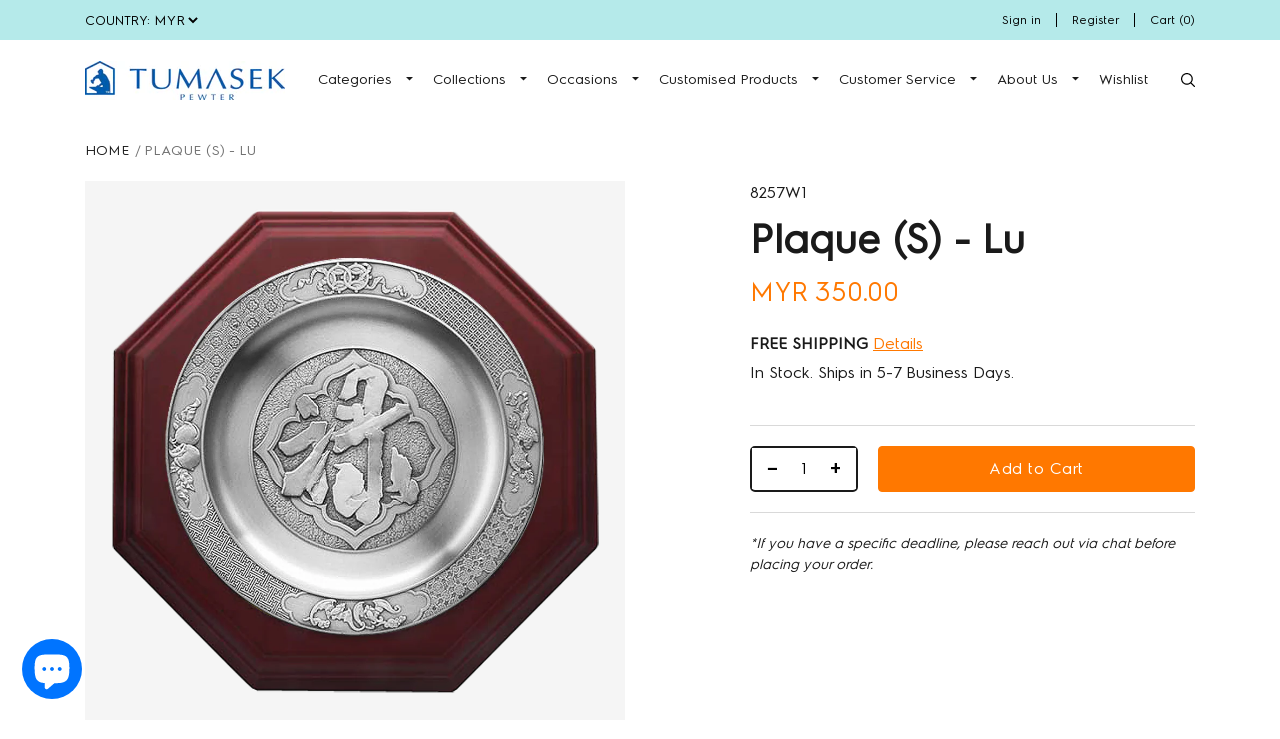

--- FILE ---
content_type: text/html; charset=utf-8
request_url: https://www.tumasek.com/products/plaque-s-lu-1
body_size: 26477
content:
<!doctype html>
<html class="no-js supports-no-cookies" lang="en">
<head>
  <meta charset="utf-8">
  <meta http-equiv="X-UA-Compatible" content="IE=edge">
  <meta name="viewport" content="width=device-width,initial-scale=1">
  <meta name="theme-color" content="">
  <link rel="canonical" href="https://www.tumasek.com/products/plaque-s-lu-1"><link rel="shortcut icon" href="//www.tumasek.com/cdn/shop/files/fa_32x32.jpg?v=1631008975" type="image/png"><title>Plaque (S) - Lu
&ndash; Tumasek Pewter</title><meta name="description" content="Product Dimension: 20cm D"><link rel="stylesheet" href="//cdnjs.cloudflare.com/ajax/libs/ionicons/4.5.6/css/ionicons.min.css">
  <link href="https://fonts.googleapis.com/css?family=Dancing+Script|Poppins|Roboto|Viaoda+Libre&display=swap" rel="stylesheet">
  

<meta property="og:site_name" content="Tumasek Pewter">
<meta property="og:url" content="https://www.tumasek.com/products/plaque-s-lu-1">
<meta property="og:title" content="Plaque (S) - Lu">
<meta property="og:type" content="product">
<meta property="og:description" content="Product Dimension: 20cm D"><meta property="product:availability" content="instock">
  <meta property="product:price:amount" content="350.00">
  <meta property="product:price:currency" content="MYR"><meta property="og:image" content="http://www.tumasek.com/cdn/shop/products/8257W1_8258W1_1.png?v=1618841105">
      <meta property="og:image:secure_url" content="https://www.tumasek.com/cdn/shop/products/8257W1_8258W1_1.png?v=1618841105">
      <meta property="og:image:width" content="1000">
      <meta property="og:image:height" content="1000">
      <meta property="og:image:alt" content="Plaque (S) - Lu">

<meta name="twitter:site" content="@">
<meta name="twitter:card" content="summary_large_image">
<meta name="twitter:title" content="Plaque (S) - Lu">
<meta name="twitter:description" content="Product Dimension: 20cm D">

  
<link type="text/css" href="//www.tumasek.com/cdn/shop/t/31/assets/layout.theme.css?v=10170648889771914571646653102" rel="stylesheet"><link type="text/css" href="//www.tumasek.com/cdn/shop/t/31/assets/layout.theme.styleLiquid.scss.css?v=11392905270345520951646653102" rel="stylesheet">
  <style>
  
  

  

  @font-face {
    font-family: "Century";
    src: url("https://cdn.shopify.com/s/files/1/0273/3549/1683/files/Claire_News_CG_Light_Regular.otf?v=1647411272");
    font-display: swap;
}
  @font-face {
    font-family: "cursive";
    src: url("https://cdn.shopify.com/s/files/1/0273/3549/1683/files/Florentine_Cursive_Regular.ttf?v=1647411290");
    font-display: swap;
}
  @font-face {
    font-family: "Old English";
    src: url("https://cdn.shopify.com/s/files/1/0273/3549/1683/files/CloisterBlack.ttf?v=1647411308");
    font-display: swap;
}
  @font-face {
    font-family: "Gothic Script";
    src: url("https://cdn.shopify.com/s/files/1/0273/3549/1683/files/Molianty.otf?v=1647411335");
    font-display: swap;
}
  @font-face {
    font-family: "Chinese";
    src: url("https://cdn.shopify.com/s/files/1/0273/3549/1683/files/Molianty.otf?v=1647411335");
    font-display: swap;
}
  
  :root {
    --color-accent: ;
    --color-body-text: ;
    --color-main-background: ;
    --color-border: ;

    --font-heading: , ;
    --font-body: , ;
    --font-body-weight: ;
    --font-body-style: ;
    --font-body-bold-weight: bold;
  }
</style>

  <script
    src="https://code.jquery.com/jquery-3.3.1.min.js"
    integrity="sha256-FgpCb/KJQlLNfOu91ta32o/NMZxltwRo8QtmkMRdAu8="
    crossorigin="anonymous"></script>
  <script>
    document.documentElement.className = document.documentElement.className.replace('no-js', '');

    window.theme = {
      strings: {
        addToCart: "Add to Cart",
        soldOut: "Sold Out",
        unavailable: "Unavailable"
      },
      moneyFormat: "MYR {{amount}}"
    };
  </script>

  
<script type="text/javascript" src="//www.tumasek.com/cdn/shop/t/31/assets/vendors@layout.theme.js?v=119075124451222974771646653082" defer="defer"></script><script type="text/javascript" src="//www.tumasek.com/cdn/shop/t/31/assets/layout.theme.js?v=98134781168609885611647956882" defer="defer"></script><link rel="prefetch" href="//www.tumasek.com/cdn/shop/t/31/assets/vendors@template.gift_card.js?v=91066823569568191491646653084" as="script"><link rel="prefetch" href="//www.tumasek.com/cdn/shop/t/31/assets/template.gift_card.js?v=13892347786769614311646653069" as="script"><link rel="prefetch" href="//www.tumasek.com/cdn/shop/t/31/assets/vendors@template.index@template.product@template.product.product-A@template.product.product-B@template.product.product-C@template.product.product-D.js?v=134986441815825543591646653086" as="script"><link rel="prefetch" href="//www.tumasek.com/cdn/shop/t/31/assets/template.index.js?v=172234860240431920101646653070" as="script"><link rel="prefetch" href="//www.tumasek.com/cdn/shop/t/31/assets/template.product.js?v=167085628423802491191646653074" as="script"><link rel="prefetch" href="//www.tumasek.com/cdn/shop/t/31/assets/template.product.product-A.js?v=103614692960643450121646653076" as="script"><link rel="prefetch" href="//www.tumasek.com/cdn/shop/t/31/assets/template.product.product-B.js?v=144297500579274179331646653077" as="script"><link rel="prefetch" href="//www.tumasek.com/cdn/shop/t/31/assets/template.product.product-C.js?v=51334085293563801151646653079" as="script"><link rel="prefetch" href="//www.tumasek.com/cdn/shop/t/31/assets/template.product.product-D.js?v=142371822837142838731646653081" as="script"><link rel="prefetch" href="//www.tumasek.com/cdn/shop/t/31/assets/template.addresses.js?v=171715807031595022461646653067" as="script"><link rel="prefetch" href="//www.tumasek.com/cdn/shop/t/31/assets/template.login.js?v=116938841155830770901646653072" as="script">
  
  <script>window.performance && window.performance.mark && window.performance.mark('shopify.content_for_header.start');</script><meta name="facebook-domain-verification" content="vttd1yi2ca9s3xjy6o523sov4sty1t">
<meta name="google-site-verification" content="bjC2pTEapusZBUrxtmxI_7vSQIaW0XrPsXEDn7Lgz7c">
<meta id="shopify-digital-wallet" name="shopify-digital-wallet" content="/27335491683/digital_wallets/dialog">
<meta name="shopify-checkout-api-token" content="e286cd8f76bf4338e7aebd9700751c90">
<meta id="in-context-paypal-metadata" data-shop-id="27335491683" data-venmo-supported="false" data-environment="production" data-locale="en_US" data-paypal-v4="true" data-currency="MYR">
<link rel="alternate" hreflang="x-default" href="https://www.tumasek.com/products/plaque-s-lu-1">
<link rel="alternate" hreflang="en" href="https://www.tumasek.com/products/plaque-s-lu-1">
<link rel="alternate" hreflang="en-SG" href="https://www.tumasek.com/en-sg/products/plaque-s-lu-1">
<link rel="alternate" type="application/json+oembed" href="https://www.tumasek.com/products/plaque-s-lu-1.oembed">
<script async="async" src="/checkouts/internal/preloads.js?locale=en-MY"></script>
<script id="shopify-features" type="application/json">{"accessToken":"e286cd8f76bf4338e7aebd9700751c90","betas":["rich-media-storefront-analytics"],"domain":"www.tumasek.com","predictiveSearch":true,"shopId":27335491683,"locale":"en"}</script>
<script>var Shopify = Shopify || {};
Shopify.shop = "tumasek.myshopify.com";
Shopify.locale = "en";
Shopify.currency = {"active":"MYR","rate":"1.0"};
Shopify.country = "MY";
Shopify.theme = {"name":"MM ( 07-03-2022 ) : ENGRAVING","id":120995905635,"schema_name":"Starter theme","schema_version":"1.0.0","theme_store_id":null,"role":"main"};
Shopify.theme.handle = "null";
Shopify.theme.style = {"id":null,"handle":null};
Shopify.cdnHost = "www.tumasek.com/cdn";
Shopify.routes = Shopify.routes || {};
Shopify.routes.root = "/";</script>
<script type="module">!function(o){(o.Shopify=o.Shopify||{}).modules=!0}(window);</script>
<script>!function(o){function n(){var o=[];function n(){o.push(Array.prototype.slice.apply(arguments))}return n.q=o,n}var t=o.Shopify=o.Shopify||{};t.loadFeatures=n(),t.autoloadFeatures=n()}(window);</script>
<script id="shop-js-analytics" type="application/json">{"pageType":"product"}</script>
<script defer="defer" async type="module" src="//www.tumasek.com/cdn/shopifycloud/shop-js/modules/v2/client.init-shop-cart-sync_BN7fPSNr.en.esm.js"></script>
<script defer="defer" async type="module" src="//www.tumasek.com/cdn/shopifycloud/shop-js/modules/v2/chunk.common_Cbph3Kss.esm.js"></script>
<script defer="defer" async type="module" src="//www.tumasek.com/cdn/shopifycloud/shop-js/modules/v2/chunk.modal_DKumMAJ1.esm.js"></script>
<script type="module">
  await import("//www.tumasek.com/cdn/shopifycloud/shop-js/modules/v2/client.init-shop-cart-sync_BN7fPSNr.en.esm.js");
await import("//www.tumasek.com/cdn/shopifycloud/shop-js/modules/v2/chunk.common_Cbph3Kss.esm.js");
await import("//www.tumasek.com/cdn/shopifycloud/shop-js/modules/v2/chunk.modal_DKumMAJ1.esm.js");

  window.Shopify.SignInWithShop?.initShopCartSync?.({"fedCMEnabled":true,"windoidEnabled":true});

</script>
<script>(function() {
  var isLoaded = false;
  function asyncLoad() {
    if (isLoaded) return;
    isLoaded = true;
    var urls = ["https:\/\/assets.smartwishlist.webmarked.net\/static\/v6\/smartwishlist.js?shop=tumasek.myshopify.com","https:\/\/depo.sidepanda.com\/popups-subscription.js?shop=tumasek.myshopify.com"];
    for (var i = 0; i < urls.length; i++) {
      var s = document.createElement('script');
      s.type = 'text/javascript';
      s.async = true;
      s.src = urls[i];
      var x = document.getElementsByTagName('script')[0];
      x.parentNode.insertBefore(s, x);
    }
  };
  if(window.attachEvent) {
    window.attachEvent('onload', asyncLoad);
  } else {
    window.addEventListener('load', asyncLoad, false);
  }
})();</script>
<script id="__st">var __st={"a":27335491683,"offset":28800,"reqid":"a655676c-0156-41f2-9649-42ffc1676b67-1769791287","pageurl":"www.tumasek.com\/products\/plaque-s-lu-1","u":"38eee9105ada","p":"product","rtyp":"product","rid":6556173893731};</script>
<script>window.ShopifyPaypalV4VisibilityTracking = true;</script>
<script id="captcha-bootstrap">!function(){'use strict';const t='contact',e='account',n='new_comment',o=[[t,t],['blogs',n],['comments',n],[t,'customer']],c=[[e,'customer_login'],[e,'guest_login'],[e,'recover_customer_password'],[e,'create_customer']],r=t=>t.map((([t,e])=>`form[action*='/${t}']:not([data-nocaptcha='true']) input[name='form_type'][value='${e}']`)).join(','),a=t=>()=>t?[...document.querySelectorAll(t)].map((t=>t.form)):[];function s(){const t=[...o],e=r(t);return a(e)}const i='password',u='form_key',d=['recaptcha-v3-token','g-recaptcha-response','h-captcha-response',i],f=()=>{try{return window.sessionStorage}catch{return}},m='__shopify_v',_=t=>t.elements[u];function p(t,e,n=!1){try{const o=window.sessionStorage,c=JSON.parse(o.getItem(e)),{data:r}=function(t){const{data:e,action:n}=t;return t[m]||n?{data:e,action:n}:{data:t,action:n}}(c);for(const[e,n]of Object.entries(r))t.elements[e]&&(t.elements[e].value=n);n&&o.removeItem(e)}catch(o){console.error('form repopulation failed',{error:o})}}const l='form_type',E='cptcha';function T(t){t.dataset[E]=!0}const w=window,h=w.document,L='Shopify',v='ce_forms',y='captcha';let A=!1;((t,e)=>{const n=(g='f06e6c50-85a8-45c8-87d0-21a2b65856fe',I='https://cdn.shopify.com/shopifycloud/storefront-forms-hcaptcha/ce_storefront_forms_captcha_hcaptcha.v1.5.2.iife.js',D={infoText:'Protected by hCaptcha',privacyText:'Privacy',termsText:'Terms'},(t,e,n)=>{const o=w[L][v],c=o.bindForm;if(c)return c(t,g,e,D).then(n);var r;o.q.push([[t,g,e,D],n]),r=I,A||(h.body.append(Object.assign(h.createElement('script'),{id:'captcha-provider',async:!0,src:r})),A=!0)});var g,I,D;w[L]=w[L]||{},w[L][v]=w[L][v]||{},w[L][v].q=[],w[L][y]=w[L][y]||{},w[L][y].protect=function(t,e){n(t,void 0,e),T(t)},Object.freeze(w[L][y]),function(t,e,n,w,h,L){const[v,y,A,g]=function(t,e,n){const i=e?o:[],u=t?c:[],d=[...i,...u],f=r(d),m=r(i),_=r(d.filter((([t,e])=>n.includes(e))));return[a(f),a(m),a(_),s()]}(w,h,L),I=t=>{const e=t.target;return e instanceof HTMLFormElement?e:e&&e.form},D=t=>v().includes(t);t.addEventListener('submit',(t=>{const e=I(t);if(!e)return;const n=D(e)&&!e.dataset.hcaptchaBound&&!e.dataset.recaptchaBound,o=_(e),c=g().includes(e)&&(!o||!o.value);(n||c)&&t.preventDefault(),c&&!n&&(function(t){try{if(!f())return;!function(t){const e=f();if(!e)return;const n=_(t);if(!n)return;const o=n.value;o&&e.removeItem(o)}(t);const e=Array.from(Array(32),(()=>Math.random().toString(36)[2])).join('');!function(t,e){_(t)||t.append(Object.assign(document.createElement('input'),{type:'hidden',name:u})),t.elements[u].value=e}(t,e),function(t,e){const n=f();if(!n)return;const o=[...t.querySelectorAll(`input[type='${i}']`)].map((({name:t})=>t)),c=[...d,...o],r={};for(const[a,s]of new FormData(t).entries())c.includes(a)||(r[a]=s);n.setItem(e,JSON.stringify({[m]:1,action:t.action,data:r}))}(t,e)}catch(e){console.error('failed to persist form',e)}}(e),e.submit())}));const S=(t,e)=>{t&&!t.dataset[E]&&(n(t,e.some((e=>e===t))),T(t))};for(const o of['focusin','change'])t.addEventListener(o,(t=>{const e=I(t);D(e)&&S(e,y())}));const B=e.get('form_key'),M=e.get(l),P=B&&M;t.addEventListener('DOMContentLoaded',(()=>{const t=y();if(P)for(const e of t)e.elements[l].value===M&&p(e,B);[...new Set([...A(),...v().filter((t=>'true'===t.dataset.shopifyCaptcha))])].forEach((e=>S(e,t)))}))}(h,new URLSearchParams(w.location.search),n,t,e,['guest_login'])})(!0,!0)}();</script>
<script integrity="sha256-4kQ18oKyAcykRKYeNunJcIwy7WH5gtpwJnB7kiuLZ1E=" data-source-attribution="shopify.loadfeatures" defer="defer" src="//www.tumasek.com/cdn/shopifycloud/storefront/assets/storefront/load_feature-a0a9edcb.js" crossorigin="anonymous"></script>
<script data-source-attribution="shopify.dynamic_checkout.dynamic.init">var Shopify=Shopify||{};Shopify.PaymentButton=Shopify.PaymentButton||{isStorefrontPortableWallets:!0,init:function(){window.Shopify.PaymentButton.init=function(){};var t=document.createElement("script");t.src="https://www.tumasek.com/cdn/shopifycloud/portable-wallets/latest/portable-wallets.en.js",t.type="module",document.head.appendChild(t)}};
</script>
<script data-source-attribution="shopify.dynamic_checkout.buyer_consent">
  function portableWalletsHideBuyerConsent(e){var t=document.getElementById("shopify-buyer-consent"),n=document.getElementById("shopify-subscription-policy-button");t&&n&&(t.classList.add("hidden"),t.setAttribute("aria-hidden","true"),n.removeEventListener("click",e))}function portableWalletsShowBuyerConsent(e){var t=document.getElementById("shopify-buyer-consent"),n=document.getElementById("shopify-subscription-policy-button");t&&n&&(t.classList.remove("hidden"),t.removeAttribute("aria-hidden"),n.addEventListener("click",e))}window.Shopify?.PaymentButton&&(window.Shopify.PaymentButton.hideBuyerConsent=portableWalletsHideBuyerConsent,window.Shopify.PaymentButton.showBuyerConsent=portableWalletsShowBuyerConsent);
</script>
<script data-source-attribution="shopify.dynamic_checkout.cart.bootstrap">document.addEventListener("DOMContentLoaded",(function(){function t(){return document.querySelector("shopify-accelerated-checkout-cart, shopify-accelerated-checkout")}if(t())Shopify.PaymentButton.init();else{new MutationObserver((function(e,n){t()&&(Shopify.PaymentButton.init(),n.disconnect())})).observe(document.body,{childList:!0,subtree:!0})}}));
</script>
<link id="shopify-accelerated-checkout-styles" rel="stylesheet" media="screen" href="https://www.tumasek.com/cdn/shopifycloud/portable-wallets/latest/accelerated-checkout-backwards-compat.css" crossorigin="anonymous">
<style id="shopify-accelerated-checkout-cart">
        #shopify-buyer-consent {
  margin-top: 1em;
  display: inline-block;
  width: 100%;
}

#shopify-buyer-consent.hidden {
  display: none;
}

#shopify-subscription-policy-button {
  background: none;
  border: none;
  padding: 0;
  text-decoration: underline;
  font-size: inherit;
  cursor: pointer;
}

#shopify-subscription-policy-button::before {
  box-shadow: none;
}

      </style>

<script>window.performance && window.performance.mark && window.performance.mark('shopify.content_for_header.end');</script>
  

<style>
    .iti {
        position: relative;
        display: inline-block;
    }
    .iti * {
        box-sizing: border-box;
        -moz-box-sizing: border-box;
    }
    .iti__hide {
        display: none;
    }
    .iti__v-hide {
        visibility: hidden;
    }
    .iti input,
    .iti input[type="tel"],
    .iti input[type="text"] {
        position: relative;
        z-index: 0;
        margin-top: 0 !important;
        margin-bottom: 0 !important;
        padding-right: 36px;
        margin-right: 0;
    }
    .iti__flag-container {
        position: absolute;
        top: 0;
        bottom: 0;
        right: 0;
        padding: 1px;
    }
    .iti__selected-flag {
        z-index: 1;
        position: relative;
        display: flex;
        align-items: center;
        height: 100%;
        padding: 0 6px 0 8px;
    }
    .iti__arrow {
        margin-left: 6px;
        width: 0;
        height: 0;
        border-left: 3px solid transparent;
        border-right: 3px solid transparent;
        border-top: 4px solid #555;
    }
    .iti__arrow--up {
        border-top: none;
        border-bottom: 4px solid #555;
    }
    .iti__country-list {
        position: absolute;
        z-index: 2;
        list-style: none;
        text-align: left;
        padding: 0;
        margin: 0 0 0 -1px;
        box-shadow: 1px 1px 4px rgba(0, 0, 0, 0.2);
        background-color: #fff;
        border: 1px solid #ccc;
        white-space: nowrap;
        max-height: 200px;
        overflow-y: scroll;
        -webkit-overflow-scrolling: touch;
    }
    .iti__country-list--dropup {
        bottom: 100%;
        margin-bottom: -1px;
    }
    @media (max-width: 500px) {
        .iti__country-list {
            white-space: normal;
        }
    }
    .iti__flag-box {
        display: inline-block;
        width: 20px;
    }
    .iti__divider {
        padding-bottom: 5px;
        margin-bottom: 5px;
        border-bottom: 1px solid #ccc;
    }
    .iti__country {
        padding: 5px 10px;
        outline: 0;
    }
    .iti__dial-code {
        color: #999;
    }
    .iti__country.iti__highlight {
        background-color: rgba(0, 0, 0, 0.05);
    }
    .iti__country-name,
    .iti__dial-code,
    .iti__flag-box {
        vertical-align: middle;
    }
    .iti__country-name,
    .iti__flag-box {
        margin-right: 6px;
    }
    .iti--allow-dropdown input,
    .iti--allow-dropdown input[type="tel"],
    .iti--allow-dropdown input[type="text"],
    .iti--separate-dial-code input,
    .iti--separate-dial-code input[type="tel"],
    .iti--separate-dial-code input[type="text"] {
        padding-right: 6px;
        padding-left: 52px;
        margin-left: 0;
    }
    .iti--allow-dropdown .iti__flag-container,
    .iti--separate-dial-code .iti__flag-container {
        right: auto;
        left: 0;
    }
    .iti--allow-dropdown .iti__flag-container:hover {
        cursor: pointer;
    }
    .iti--allow-dropdown .iti__flag-container:hover .iti__selected-flag {
        background-color: rgba(0, 0, 0, 0.05);
    }
    .iti--allow-dropdown input[disabled] + .iti__flag-container:hover,
    .iti--allow-dropdown input[readonly] + .iti__flag-container:hover {
        cursor: default;
    }
    .iti--allow-dropdown input[disabled] + .iti__flag-container:hover .iti__selected-flag,
    .iti--allow-dropdown input[readonly] + .iti__flag-container:hover .iti__selected-flag {
        background-color: transparent;
    }
    .iti--separate-dial-code .iti__selected-flag {
        background-color: rgba(0, 0, 0, 0.05);
    }
    .iti--separate-dial-code .iti__selected-dial-code {
        margin-left: 6px;
    }
    .iti--container {
        position: absolute;
        top: -1000px;
        left: -1000px;
        z-index: 1060;
        padding: 1px;
    }
    .iti--container:hover {
        cursor: pointer;
    }
    .iti-mobile .iti--container {
        top: 30px;
        bottom: 30px;
        left: 30px;
        right: 30px;
        position: fixed;
    }
    .iti-mobile .iti__country-list {
        max-height: 100%;
        width: 100%;
    }
    .iti-mobile .iti__country {
        padding: 10px 10px;
        line-height: 1.5em;
    }
    .iti__flag {
        width: 20px;
    }
    .iti__flag.iti__be {
        width: 18px;
    }
    .iti__flag.iti__ch {
        width: 15px;
    }
    .iti__flag.iti__mc {
        width: 19px;
    }
    .iti__flag.iti__ne {
        width: 18px;
    }
    .iti__flag.iti__np {
        width: 13px;
    }
    .iti__flag.iti__va {
        width: 15px;
    }
    @media (-webkit-min-device-pixel-ratio: 2), (min-resolution: 192dpi) {
        .iti__flag {
            background-size: 5652px 15px;
        }
    }
    .iti__flag.iti__ac {
        height: 10px;
        background-position: 0 0;
    }
    .iti__flag.iti__ad {
        height: 14px;
        background-position: -22px 0;
    }
    .iti__flag.iti__ae {
        height: 10px;
        background-position: -44px 0;
    }
    .iti__flag.iti__af {
        height: 14px;
        background-position: -66px 0;
    }
    .iti__flag.iti__ag {
        height: 14px;
        background-position: -88px 0;
    }
    .iti__flag.iti__ai {
        height: 10px;
        background-position: -110px 0;
    }
    .iti__flag.iti__al {
        height: 15px;
        background-position: -132px 0;
    }
    .iti__flag.iti__am {
        height: 10px;
        background-position: -154px 0;
    }
    .iti__flag.iti__ao {
        height: 14px;
        background-position: -176px 0;
    }
    .iti__flag.iti__aq {
        height: 14px;
        background-position: -198px 0;
    }
    .iti__flag.iti__ar {
        height: 13px;
        background-position: -220px 0;
    }
    .iti__flag.iti__as {
        height: 10px;
        background-position: -242px 0;
    }
    .iti__flag.iti__at {
        height: 14px;
        background-position: -264px 0;
    }
    .iti__flag.iti__au {
        height: 10px;
        background-position: -286px 0;
    }
    .iti__flag.iti__aw {
        height: 14px;
        background-position: -308px 0;
    }
    .iti__flag.iti__ax {
        height: 13px;
        background-position: -330px 0;
    }
    .iti__flag.iti__az {
        height: 10px;
        background-position: -352px 0;
    }
    .iti__flag.iti__ba {
        height: 10px;
        background-position: -374px 0;
    }
    .iti__flag.iti__bb {
        height: 14px;
        background-position: -396px 0;
    }
    .iti__flag.iti__bd {
        height: 12px;
        background-position: -418px 0;
    }
    .iti__flag.iti__be {
        height: 15px;
        background-position: -440px 0;
    }
    .iti__flag.iti__bf {
        height: 14px;
        background-position: -460px 0;
    }
    .iti__flag.iti__bg {
        height: 12px;
        background-position: -482px 0;
    }
    .iti__flag.iti__bh {
        height: 12px;
        background-position: -504px 0;
    }
    .iti__flag.iti__bi {
        height: 12px;
        background-position: -526px 0;
    }
    .iti__flag.iti__bj {
        height: 14px;
        background-position: -548px 0;
    }
    .iti__flag.iti__bl {
        height: 14px;
        background-position: -570px 0;
    }
    .iti__flag.iti__bm {
        height: 10px;
        background-position: -592px 0;
    }
    .iti__flag.iti__bn {
        height: 10px;
        background-position: -614px 0;
    }
    .iti__flag.iti__bo {
        height: 14px;
        background-position: -636px 0;
    }
    .iti__flag.iti__bq {
        height: 14px;
        background-position: -658px 0;
    }
    .iti__flag.iti__br {
        height: 14px;
        background-position: -680px 0;
    }
    .iti__flag.iti__bs {
        height: 10px;
        background-position: -702px 0;
    }
    .iti__flag.iti__bt {
        height: 14px;
        background-position: -724px 0;
    }
    .iti__flag.iti__bv {
        height: 15px;
        background-position: -746px 0;
    }
    .iti__flag.iti__bw {
        height: 14px;
        background-position: -768px 0;
    }
    .iti__flag.iti__by {
        height: 10px;
        background-position: -790px 0;
    }
    .iti__flag.iti__bz {
        height: 14px;
        background-position: -812px 0;
    }
    .iti__flag.iti__ca {
        height: 10px;
        background-position: -834px 0;
    }
    .iti__flag.iti__cc {
        height: 10px;
        background-position: -856px 0;
    }
    .iti__flag.iti__cd {
        height: 15px;
        background-position: -878px 0;
    }
    .iti__flag.iti__cf {
        height: 14px;
        background-position: -900px 0;
    }
    .iti__flag.iti__cg {
        height: 14px;
        background-position: -922px 0;
    }
    .iti__flag.iti__ch {
        height: 15px;
        background-position: -944px 0;
    }
    .iti__flag.iti__ci {
        height: 14px;
        background-position: -961px 0;
    }
    .iti__flag.iti__ck {
        height: 10px;
        background-position: -983px 0;
    }
    .iti__flag.iti__cl {
        height: 14px;
        background-position: -1005px 0;
    }
    .iti__flag.iti__cm {
        height: 14px;
        background-position: -1027px 0;
    }
    .iti__flag.iti__cn {
        height: 14px;
        background-position: -1049px 0;
    }
    .iti__flag.iti__co {
        height: 14px;
        background-position: -1071px 0;
    }
    .iti__flag.iti__cp {
        height: 14px;
        background-position: -1093px 0;
    }
    .iti__flag.iti__cr {
        height: 12px;
        background-position: -1115px 0;
    }
    .iti__flag.iti__cu {
        height: 10px;
        background-position: -1137px 0;
    }
    .iti__flag.iti__cv {
        height: 12px;
        background-position: -1159px 0;
    }
    .iti__flag.iti__cw {
        height: 14px;
        background-position: -1181px 0;
    }
    .iti__flag.iti__cx {
        height: 10px;
        background-position: -1203px 0;
    }
    .iti__flag.iti__cy {
        height: 14px;
        background-position: -1225px 0;
    }
    .iti__flag.iti__cz {
        height: 14px;
        background-position: -1247px 0;
    }
    .iti__flag.iti__de {
        height: 12px;
        background-position: -1269px 0;
    }
    .iti__flag.iti__dg {
        height: 10px;
        background-position: -1291px 0;
    }
    .iti__flag.iti__dj {
        height: 14px;
        background-position: -1313px 0;
    }
    .iti__flag.iti__dk {
        height: 15px;
        background-position: -1335px 0;
    }
    .iti__flag.iti__dm {
        height: 10px;
        background-position: -1357px 0;
    }
    .iti__flag.iti__do {
        height: 14px;
        background-position: -1379px 0;
    }
    .iti__flag.iti__dz {
        height: 14px;
        background-position: -1401px 0;
    }
    .iti__flag.iti__ea {
        height: 14px;
        background-position: -1423px 0;
    }
    .iti__flag.iti__ec {
        height: 14px;
        background-position: -1445px 0;
    }
    .iti__flag.iti__ee {
        height: 13px;
        background-position: -1467px 0;
    }
    .iti__flag.iti__eg {
        height: 14px;
        background-position: -1489px 0;
    }
    .iti__flag.iti__eh {
        height: 10px;
        background-position: -1511px 0;
    }
    .iti__flag.iti__er {
        height: 10px;
        background-position: -1533px 0;
    }
    .iti__flag.iti__es {
        height: 14px;
        background-position: -1555px 0;
    }
    .iti__flag.iti__et {
        height: 10px;
        background-position: -1577px 0;
    }
    .iti__flag.iti__eu {
        height: 14px;
        background-position: -1599px 0;
    }
    .iti__flag.iti__fi {
        height: 12px;
        background-position: -1621px 0;
    }
    .iti__flag.iti__fj {
        height: 10px;
        background-position: -1643px 0;
    }
    .iti__flag.iti__fk {
        height: 10px;
        background-position: -1665px 0;
    }
    .iti__flag.iti__fm {
        height: 11px;
        background-position: -1687px 0;
    }
    .iti__flag.iti__fo {
        height: 15px;
        background-position: -1709px 0;
    }
    .iti__flag.iti__fr {
        height: 14px;
        background-position: -1731px 0;
    }
    .iti__flag.iti__ga {
        height: 15px;
        background-position: -1753px 0;
    }
    .iti__flag.iti__gb {
        height: 10px;
        background-position: -1775px 0;
    }
    .iti__flag.iti__gd {
        height: 12px;
        background-position: -1797px 0;
    }
    .iti__flag.iti__ge {
        height: 14px;
        background-position: -1819px 0;
    }
    .iti__flag.iti__gf {
        height: 14px;
        background-position: -1841px 0;
    }
    .iti__flag.iti__gg {
        height: 14px;
        background-position: -1863px 0;
    }
    .iti__flag.iti__gh {
        height: 14px;
        background-position: -1885px 0;
    }
    .iti__flag.iti__gi {
        height: 10px;
        background-position: -1907px 0;
    }
    .iti__flag.iti__gl {
        height: 14px;
        background-position: -1929px 0;
    }
    .iti__flag.iti__gm {
        height: 14px;
        background-position: -1951px 0;
    }
    .iti__flag.iti__gn {
        height: 14px;
        background-position: -1973px 0;
    }
    .iti__flag.iti__gp {
        height: 14px;
        background-position: -1995px 0;
    }
    .iti__flag.iti__gq {
        height: 14px;
        background-position: -2017px 0;
    }
    .iti__flag.iti__gr {
        height: 14px;
        background-position: -2039px 0;
    }
    .iti__flag.iti__gs {
        height: 10px;
        background-position: -2061px 0;
    }
    .iti__flag.iti__gt {
        height: 13px;
        background-position: -2083px 0;
    }
    .iti__flag.iti__gu {
        height: 11px;
        background-position: -2105px 0;
    }
    .iti__flag.iti__gw {
        height: 10px;
        background-position: -2127px 0;
    }
    .iti__flag.iti__gy {
        height: 12px;
        background-position: -2149px 0;
    }
    .iti__flag.iti__hk {
        height: 14px;
        background-position: -2171px 0;
    }
    .iti__flag.iti__hm {
        height: 10px;
        background-position: -2193px 0;
    }
    .iti__flag.iti__hn {
        height: 10px;
        background-position: -2215px 0;
    }
    .iti__flag.iti__hr {
        height: 10px;
        background-position: -2237px 0;
    }
    .iti__flag.iti__ht {
        height: 12px;
        background-position: -2259px 0;
    }
    .iti__flag.iti__hu {
        height: 10px;
        background-position: -2281px 0;
    }
    .iti__flag.iti__ic {
        height: 14px;
        background-position: -2303px 0;
    }
    .iti__flag.iti__id {
        height: 14px;
        background-position: -2325px 0;
    }
    .iti__flag.iti__ie {
        height: 10px;
        background-position: -2347px 0;
    }
    .iti__flag.iti__il {
        height: 15px;
        background-position: -2369px 0;
    }
    .iti__flag.iti__im {
        height: 10px;
        background-position: -2391px 0;
    }
    .iti__flag.iti__in {
        height: 14px;
        background-position: -2413px 0;
    }
    .iti__flag.iti__io {
        height: 10px;
        background-position: -2435px 0;
    }
    .iti__flag.iti__iq {
        height: 14px;
        background-position: -2457px 0;
    }
    .iti__flag.iti__ir {
        height: 12px;
        background-position: -2479px 0;
    }
    .iti__flag.iti__is {
        height: 15px;
        background-position: -2501px 0;
    }
    .iti__flag.iti__it {
        height: 14px;
        background-position: -2523px 0;
    }
    .iti__flag.iti__je {
        height: 12px;
        background-position: -2545px 0;
    }
    .iti__flag.iti__jm {
        height: 10px;
        background-position: -2567px 0;
    }
    .iti__flag.iti__jo {
        height: 10px;
        background-position: -2589px 0;
    }
    .iti__flag.iti__jp {
        height: 14px;
        background-position: -2611px 0;
    }
    .iti__flag.iti__ke {
        height: 14px;
        background-position: -2633px 0;
    }
    .iti__flag.iti__kg {
        height: 12px;
        background-position: -2655px 0;
    }
    .iti__flag.iti__kh {
        height: 13px;
        background-position: -2677px 0;
    }
    .iti__flag.iti__ki {
        height: 10px;
        background-position: -2699px 0;
    }
    .iti__flag.iti__km {
        height: 12px;
        background-position: -2721px 0;
    }
    .iti__flag.iti__kn {
        height: 14px;
        background-position: -2743px 0;
    }
    .iti__flag.iti__kp {
        height: 10px;
        background-position: -2765px 0;
    }
    .iti__flag.iti__kr {
        height: 14px;
        background-position: -2787px 0;
    }
    .iti__flag.iti__kw {
        height: 10px;
        background-position: -2809px 0;
    }
    .iti__flag.iti__ky {
        height: 10px;
        background-position: -2831px 0;
    }
    .iti__flag.iti__kz {
        height: 10px;
        background-position: -2853px 0;
    }
    .iti__flag.iti__la {
        height: 14px;
        background-position: -2875px 0;
    }
    .iti__flag.iti__lb {
        height: 14px;
        background-position: -2897px 0;
    }
    .iti__flag.iti__lc {
        height: 10px;
        background-position: -2919px 0;
    }
    .iti__flag.iti__li {
        height: 12px;
        background-position: -2941px 0;
    }
    .iti__flag.iti__lk {
        height: 10px;
        background-position: -2963px 0;
    }
    .iti__flag.iti__lr {
        height: 11px;
        background-position: -2985px 0;
    }
    .iti__flag.iti__ls {
        height: 14px;
        background-position: -3007px 0;
    }
    .iti__flag.iti__lt {
        height: 12px;
        background-position: -3029px 0;
    }
    .iti__flag.iti__lu {
        height: 12px;
        background-position: -3051px 0;
    }
    .iti__flag.iti__lv {
        height: 10px;
        background-position: -3073px 0;
    }
    .iti__flag.iti__ly {
        height: 10px;
        background-position: -3095px 0;
    }
    .iti__flag.iti__ma {
        height: 14px;
        background-position: -3117px 0;
    }
    .iti__flag.iti__mc {
        height: 15px;
        background-position: -3139px 0;
    }
    .iti__flag.iti__md {
        height: 10px;
        background-position: -3160px 0;
    }
    .iti__flag.iti__me {
        height: 10px;
        background-position: -3182px 0;
    }
    .iti__flag.iti__mf {
        height: 14px;
        background-position: -3204px 0;
    }
    .iti__flag.iti__mg {
        height: 14px;
        background-position: -3226px 0;
    }
    .iti__flag.iti__mh {
        height: 11px;
        background-position: -3248px 0;
    }
    .iti__flag.iti__mk {
        height: 10px;
        background-position: -3270px 0;
    }
    .iti__flag.iti__ml {
        height: 14px;
        background-position: -3292px 0;
    }
    .iti__flag.iti__mm {
        height: 14px;
        background-position: -3314px 0;
    }
    .iti__flag.iti__mn {
        height: 10px;
        background-position: -3336px 0;
    }
    .iti__flag.iti__mo {
        height: 14px;
        background-position: -3358px 0;
    }
    .iti__flag.iti__mp {
        height: 10px;
        background-position: -3380px 0;
    }
    .iti__flag.iti__mq {
        height: 14px;
        background-position: -3402px 0;
    }
    .iti__flag.iti__mr {
        height: 14px;
        background-position: -3424px 0;
    }
    .iti__flag.iti__ms {
        height: 10px;
        background-position: -3446px 0;
    }
    .iti__flag.iti__mt {
        height: 14px;
        background-position: -3468px 0;
    }
    .iti__flag.iti__mu {
        height: 14px;
        background-position: -3490px 0;
    }
    .iti__flag.iti__mv {
        height: 14px;
        background-position: -3512px 0;
    }
    .iti__flag.iti__mw {
        height: 14px;
        background-position: -3534px 0;
    }
    .iti__flag.iti__mx {
        height: 12px;
        background-position: -3556px 0;
    }
    .iti__flag.iti__my {
        height: 10px;
        background-position: -3578px 0;
    }
    .iti__flag.iti__mz {
        height: 14px;
        background-position: -3600px 0;
    }
    .iti__flag.iti__na {
        height: 14px;
        background-position: -3622px 0;
    }
    .iti__flag.iti__nc {
        height: 10px;
        background-position: -3644px 0;
    }
    .iti__flag.iti__ne {
        height: 15px;
        background-position: -3666px 0;
    }
    .iti__flag.iti__nf {
        height: 10px;
        background-position: -3686px 0;
    }
    .iti__flag.iti__ng {
        height: 10px;
        background-position: -3708px 0;
    }
    .iti__flag.iti__ni {
        height: 12px;
        background-position: -3730px 0;
    }
    .iti__flag.iti__nl {
        height: 14px;
        background-position: -3752px 0;
    }
    .iti__flag.iti__no {
        height: 15px;
        background-position: -3774px 0;
    }
    .iti__flag.iti__np {
        height: 15px;
        background-position: -3796px 0;
    }
    .iti__flag.iti__nr {
        height: 10px;
        background-position: -3811px 0;
    }
    .iti__flag.iti__nu {
        height: 10px;
        background-position: -3833px 0;
    }
    .iti__flag.iti__nz {
        height: 10px;
        background-position: -3855px 0;
    }
    .iti__flag.iti__om {
        height: 10px;
        background-position: -3877px 0;
    }
    .iti__flag.iti__pa {
        height: 14px;
        background-position: -3899px 0;
    }
    .iti__flag.iti__pe {
        height: 14px;
        background-position: -3921px 0;
    }
    .iti__flag.iti__pf {
        height: 14px;
        background-position: -3943px 0;
    }
    .iti__flag.iti__pg {
        height: 15px;
        background-position: -3965px 0;
    }
    .iti__flag.iti__ph {
        height: 10px;
        background-position: -3987px 0;
    }
    .iti__flag.iti__pk {
        height: 14px;
        background-position: -4009px 0;
    }
    .iti__flag.iti__pl {
        height: 13px;
        background-position: -4031px 0;
    }
    .iti__flag.iti__pm {
        height: 14px;
        background-position: -4053px 0;
    }
    .iti__flag.iti__pn {
        height: 10px;
        background-position: -4075px 0;
    }
    .iti__flag.iti__pr {
        height: 14px;
        background-position: -4097px 0;
    }
    .iti__flag.iti__ps {
        height: 10px;
        background-position: -4119px 0;
    }
    .iti__flag.iti__pt {
        height: 14px;
        background-position: -4141px 0;
    }
    .iti__flag.iti__pw {
        height: 13px;
        background-position: -4163px 0;
    }
    .iti__flag.iti__py {
        height: 11px;
        background-position: -4185px 0;
    }
    .iti__flag.iti__qa {
        height: 8px;
        background-position: -4207px 0;
    }
    .iti__flag.iti__re {
        height: 14px;
        background-position: -4229px 0;
    }
    .iti__flag.iti__ro {
        height: 14px;
        background-position: -4251px 0;
    }
    .iti__flag.iti__rs {
        height: 14px;
        background-position: -4273px 0;
    }
    .iti__flag.iti__ru {
        height: 14px;
        background-position: -4295px 0;
    }
    .iti__flag.iti__rw {
        height: 14px;
        background-position: -4317px 0;
    }
    .iti__flag.iti__sa {
        height: 14px;
        background-position: -4339px 0;
    }
    .iti__flag.iti__sb {
        height: 10px;
        background-position: -4361px 0;
    }
    .iti__flag.iti__sc {
        height: 10px;
        background-position: -4383px 0;
    }
    .iti__flag.iti__sd {
        height: 10px;
        background-position: -4405px 0;
    }
    .iti__flag.iti__se {
        height: 13px;
        background-position: -4427px 0;
    }
    .iti__flag.iti__sg {
        height: 14px;
        background-position: -4449px 0;
    }
    .iti__flag.iti__sh {
        height: 10px;
        background-position: -4471px 0;
    }
    .iti__flag.iti__si {
        height: 10px;
        background-position: -4493px 0;
    }
    .iti__flag.iti__sj {
        height: 15px;
        background-position: -4515px 0;
    }
    .iti__flag.iti__sk {
        height: 14px;
        background-position: -4537px 0;
    }
    .iti__flag.iti__sl {
        height: 14px;
        background-position: -4559px 0;
    }
    .iti__flag.iti__sm {
        height: 15px;
        background-position: -4581px 0;
    }
    .iti__flag.iti__sn {
        height: 14px;
        background-position: -4603px 0;
    }
    .iti__flag.iti__so {
        height: 14px;
        background-position: -4625px 0;
    }
    .iti__flag.iti__sr {
        height: 14px;
        background-position: -4647px 0;
    }
    .iti__flag.iti__ss {
        height: 10px;
        background-position: -4669px 0;
    }
    .iti__flag.iti__st {
        height: 10px;
        background-position: -4691px 0;
    }
    .iti__flag.iti__sv {
        height: 12px;
        background-position: -4713px 0;
    }
    .iti__flag.iti__sx {
        height: 14px;
        background-position: -4735px 0;
    }
    .iti__flag.iti__sy {
        height: 14px;
        background-position: -4757px 0;
    }
    .iti__flag.iti__sz {
        height: 14px;
        background-position: -4779px 0;
    }
    .iti__flag.iti__ta {
        height: 10px;
        background-position: -4801px 0;
    }
    .iti__flag.iti__tc {
        height: 10px;
        background-position: -4823px 0;
    }
    .iti__flag.iti__td {
        height: 14px;
        background-position: -4845px 0;
    }
    .iti__flag.iti__tf {
        height: 14px;
        background-position: -4867px 0;
    }
    .iti__flag.iti__tg {
        height: 13px;
        background-position: -4889px 0;
    }
    .iti__flag.iti__th {
        height: 14px;
        background-position: -4911px 0;
    }
    .iti__flag.iti__tj {
        height: 10px;
        background-position: -4933px 0;
    }
    .iti__flag.iti__tk {
        height: 10px;
        background-position: -4955px 0;
    }
    .iti__flag.iti__tl {
        height: 10px;
        background-position: -4977px 0;
    }
    .iti__flag.iti__tm {
        height: 14px;
        background-position: -4999px 0;
    }
    .iti__flag.iti__tn {
        height: 14px;
        background-position: -5021px 0;
    }
    .iti__flag.iti__to {
        height: 10px;
        background-position: -5043px 0;
    }
    .iti__flag.iti__tr {
        height: 14px;
        background-position: -5065px 0;
    }
    .iti__flag.iti__tt {
        height: 12px;
        background-position: -5087px 0;
    }
    .iti__flag.iti__tv {
        height: 10px;
        background-position: -5109px 0;
    }
    .iti__flag.iti__tw {
        height: 14px;
        background-position: -5131px 0;
    }
    .iti__flag.iti__tz {
        height: 14px;
        background-position: -5153px 0;
    }
    .iti__flag.iti__ua {
        height: 14px;
        background-position: -5175px 0;
    }
    .iti__flag.iti__ug {
        height: 14px;
        background-position: -5197px 0;
    }
    .iti__flag.iti__um {
        height: 11px;
        background-position: -5219px 0;
    }
    .iti__flag.iti__un {
        height: 14px;
        background-position: -5241px 0;
    }
    .iti__flag.iti__us {
        height: 11px;
        background-position: -5263px 0;
    }
    .iti__flag.iti__uy {
        height: 14px;
        background-position: -5285px 0;
    }
    .iti__flag.iti__uz {
        height: 10px;
        background-position: -5307px 0;
    }
    .iti__flag.iti__va {
        height: 15px;
        background-position: -5329px 0;
    }
    .iti__flag.iti__vc {
        height: 14px;
        background-position: -5346px 0;
    }
    .iti__flag.iti__ve {
        height: 14px;
        background-position: -5368px 0;
    }
    .iti__flag.iti__vg {
        height: 10px;
        background-position: -5390px 0;
    }
    .iti__flag.iti__vi {
        height: 14px;
        background-position: -5412px 0;
    }
    .iti__flag.iti__vn {
        height: 14px;
        background-position: -5434px 0;
    }
    .iti__flag.iti__vu {
        height: 12px;
        background-position: -5456px 0;
    }
    .iti__flag.iti__wf {
        height: 14px;
        background-position: -5478px 0;
    }
    .iti__flag.iti__ws {
        height: 10px;
        background-position: -5500px 0;
    }
    .iti__flag.iti__xk {
        height: 15px;
        background-position: -5522px 0;
    }
    .iti__flag.iti__ye {
        height: 14px;
        background-position: -5544px 0;
    }
    .iti__flag.iti__yt {
        height: 14px;
        background-position: -5566px 0;
    }
    .iti__flag.iti__za {
        height: 14px;
        background-position: -5588px 0;
    }
    .iti__flag.iti__zm {
        height: 14px;
        background-position: -5610px 0;
    }
    .iti__flag.iti__zw {
        height: 10px;
        background-position: -5632px 0;
    }
    .iti__flag {
        height: 15px;
        box-shadow: 0 0 1px 0 #888;
        background-image: url("https://cdnjs.cloudflare.com/ajax/libs/intl-tel-input/17.0.13/img/flags.png");
        background-repeat: no-repeat;
        background-color: #dbdbdb;
        background-position: 20px 0;
    }
    @media (-webkit-min-device-pixel-ratio: 2), (min-resolution: 192dpi) {
        .iti__flag {
            background-image: url("https://cdnjs.cloudflare.com/ajax/libs/intl-tel-input/17.0.13/img/flags.png");
        }
    }
    .iti__flag.iti__np {
        background-color: transparent;
    }
    .cart-property .property_name {
        font-weight: 400;
        padding-right: 0;
        min-width: auto;
        width: auto;
    }
    .input_file + label {
        cursor: pointer;
        padding: 3px 10px;
        width: auto;
        text-align: center;
        margin: 0;
        background: #f4f8fb;
        border: 1px solid #dbe1e8;
    }
    #error-msg,
    .hulkapps_with_discount {
        color: red;
    }
    .discount_error {
        border-color: red;
    }
    .edit_form input,
    .edit_form select,
    .edit_form textarea {
        min-height: 44px !important;
    }
    .hulkapps_summary {
        font-size: 14px;
        display: block;
        color: red;
    }
    .hulkapps-summary-line-discount-code {
        margin: 10px 0;
        display: block;
    }
    .actual_price {
        text-decoration: line-through;
    }
    input.error {
        border: 1px solid #ff7c7c;
    }
    #valid-msg {
        color: #00c900;
    }
    .edit_cart_option {
        margin-top: 10px !important;
        display: none;
    }
    .hulkapps_discount_hide {
        margin-top: 10px;
        display: flex !important;
        justify-content: flex-end;
    }
    .hulkapps_discount_code {
        width: auto !important;
        margin: 0 12px 0 0 !important;
    }
    .discount_code_box {
        display: none;
        margin-bottom: 10px;
        text-align: right;
    }
    @media screen and (max-width: 480px) {
        .hulkapps_discount_code {
            width: 100%;
        }
        .hulkapps_option_name,
        .hulkapps_option_value {
            display: block !important;
        }
        .hulkapp_close,
        .hulkapp_save {
            margin-bottom: 8px;
        }
    }
    @media screen and (max-width: 991px) {
        .hulkapps_option_name,
        .hulkapps_option_value {
            display: block !important;
            width: 100% !important;
            max-width: 100% !important;
        }
        .hulkapps_discount_button {
            height: 40px;
        }
    }
    body.body_fixed {
        overflow: hidden;
    }
    select.hulkapps_dd {
        padding-right: 30px !important;
    }
    .cb_render .hulkapps_option_value label {
        display: flex !important;
        align-items: center;
    }
    .dd_multi_render select {
        padding-right: 5px !important;
        min-height: 80px !important;
    }
    .hulkapps-tooltip {
        position: relative;
        display: inline-block;
        cursor: pointer;
        vertical-align: middle;
    }
    .hulkapps-tooltip img {
        display: block;
    }
    .hulkapps-tooltip .hulkapps-tooltip-inner {
        position: absolute;
        bottom: calc(100% + 5px);
        background: #000;
        left: -8px;
        color: #fff;
        box-shadow: 0 6px 30px rgba(0, 0, 0, 0.08);
        opacity: 0;
        visibility: hidden;
        transition: all ease-in-out 0.5s;
        border-radius: 5px;
        font-size: 13px;
        text-align: center;
        z-index: 999;
        white-space: nowrap;
        padding: 7px;
    }
    .hulkapps-tooltip:hover .hulkapps-tooltip-inner {
        opacity: 1;
        visibility: visible;
    }
    .hulkapps-tooltip .hulkapps-tooltip-inner:after {
        content: "";
        position: absolute;
        top: 100%;
        left: 11px;
        border-width: 5px;
        border-style: solid;
        border-color: #000 transparent transparent transparent;
    }
    .hulkapps-tooltip.bottom .hulkapps-tooltip-inner {
        bottom: auto;
        top: calc(100% + 5px);
        padding: 0;
    }
    .hulkapps-tooltip.bottom .hulkapps-tooltip-inner:after {
        bottom: 100%;
        top: auto;
        border-color: transparent transparent #000;
    }
    .hulkapps-tooltip .hulkapps-tooltip-inner.swatch-tooltip {
        left: 1px;
    }
    .hulkapps-tooltip .hulkapps-tooltip-inner.swatch-tooltip p {
        margin: 0 0 5px;
        color: #fff;
        white-space: normal;
    }
    .hulkapps-tooltip .hulkapps-tooltip-inner.swatch-tooltip img {
        max-width: 100%;
    }
    .hulkapps-tooltip .hulkapps-tooltip-inner.swatch-tooltip img.circle {
        border-radius: 50%;
    }
    .hulkapps-tooltip .hulkapps-tooltip-inner.multiswatch-tooltip {
        left: 1px;
    }
    .hulkapps-tooltip .hulkapps-tooltip-inner.multiswatch-tooltip p {
        margin: 0 0 5px;
        color: #fff;
        white-space: normal;
    }
    .hulkapps-tooltip .hulkapps-tooltip-inner.multiswatch-tooltip img {
        max-width: 100%;
    }
    .hulkapps-tooltip .hulkapps-tooltip-inner.multiswatch-tooltip img.circle {
        border-radius: 50%;
    }
    .hulkapp_save,
    .hulkapps_discount_button,
    button.hulkapp_close {
        cursor: pointer;
        border-radius: 2px;
        font-weight: 600;
        text-transform: none;
        letter-spacing: 0.08em;
        font-size: 14px;
        padding: 8px 15px;
    }
    .hulkapps-cart-original-total {
        display: block;
    }
    .discount-tag {
        background: #ebebeb;
        padding: 5px 10px;
        border-radius: 5px;
        display: inline-block;
        margin-right: 30px;
        color: #000;
    }
    .discount-tag .close-ajax-tag {
        position: relative;
        width: 15px;
        height: 15px;
        display: inline-block;
        margin-left: 5px;
        vertical-align: middle;
        cursor: pointer;
    }
    .discount-tag .close-ajax-tag:after,
    .discount-tag .close-ajax-tag:before {
        position: absolute;
        top: 50%;
        left: 50%;
        transform: translate(-50%, -50%) rotate(45deg);
        width: 2px;
        height: 10px;
        background-color: #3d3d3d;
    }
    .discount-tag .close-ajax-tag:before {
        width: 10px;
        height: 2px;
    }
    .hulkapps_discount_code {
        max-width: 50%;
        border-radius: 4px;
        border: 1px solid #b8b8b8;
        padding: 10px 16px;
    }
    .discount-tag {
        background: #ebebeb;
        padding: 5px 10px;
        border-radius: 5px;
        display: inline-block;
        margin-right: 30px;
    }
    .discount-tag .close-tag {
        position: relative;
        width: 15px;
        height: 15px;
        display: inline-block;
        margin-left: 5px;
        vertical-align: middle;
        cursor: pointer;
    }
    .discount-tag .close-tag:after,
    .discount-tag .close-tag:before {
        content: "";
        position: absolute;
        top: 50%;
        left: 50%;
        transform: translate(-50%, -50%) rotate(45deg);
        width: 2px;
        height: 10px;
        background-color: #3d3d3d;
    }
    .discount-tag .close-tag:before {
        width: 10px;
        height: 2px;
    }
    .after_discount_price {
        font-weight: 700;
    }
    .final-total {
        font-weight: 400;
        margin-right: 30px;
    }
    @media screen and (max-width: 991px) {
        body.body_fixed {
            position: fixed;
            top: 0;
            right: 0;
            left: 0;
            bottom: 0;
        }
    }
    @media only screen and (max-width: 749px) {
        .hulkapps_swatch_option {
            margin-bottom: 10px !important;
        }
    }
    @media (max-width: 767px) {
        #hulkapp_popupOverlay {
            padding-top: 10px !important;
        }
        .hulkapps_discount_code {
            width: 100% !important;
        }
    }
    .hulkapps-volumes {
        display: block;
        width: 100%;
    }
    .iti__flag {
        display: block !important;
    }
    [id^="hulkapps_custom_options"] .hide {
        display: none;
    }
    .hulkapps_option_value input[type="color"] {
        -webkit-appearance: none !important;
        border: none !important;
        height: 38px !important;
        width: 38px !important;
        border-radius: 25px !important;
        background: none !important;
    }
    .popup_render {
        margin-bottom: 0 !important;
        display: flex !important;
        align-items: center !important;
    }
    .popup_render .hulkapps_option_value {
        min-width: auto !important;
    }
    .popup_render a {
        text-decoration: underline !important;
        transition: all 0.3s !important;
        font-weight: normal !important;
    }
    .popup_render a:hover {
        color: #6e6e6e;
    }
    .cut-popup-icon {
        display: flex;
        align-items: center;
    }
    .cut-popup-icon-span {
        display: flex;
    }
    .des-detail {
        font-weight: normal;
    }
    #hulkapp_popupOverlay {
        z-index: 99999999 !important;
    }
    .dp_render .hulkapps_option_value {
        width: 72%;

    }
</style>
<script>
    
        window.hulkapps = {
        shop_slug: "tumasek",
        store_id: "tumasek.myshopify.com",
        money_format: "MYR {{amount}}",
        cart: null,
        product: null,
        product_collections: null,
        product_variants: null,
        is_volume_discount: null,
        is_product_option: true,
        product_id: null,
        page_type: null,
        po_url: "https://productoption.hulkapps.com",
        po_proxy_url: "https://www.tumasek.com",
        vd_url: "https://volumediscount.hulkapps.com",
        customer: null
    }
    window.is_hulkpo_installed=true
    window.hulkapps_v2_beta_js=true
    
    

    
      window.hulkapps.page_type = "product"
      window.hulkapps.product_id = "6556173893731";
      window.hulkapps.product = {"id":6556173893731,"title":"Plaque (S) - Lu","handle":"plaque-s-lu-1","description":"\u003cbr\u003e \u003cstrong\u003eProduct Dimension: 20cm D\u003c\/strong\u003e","published_at":"2021-04-19T22:05:04+08:00","created_at":"2021-04-19T22:05:05+08:00","vendor":"Tumasek Pewter No Engraving","type":"Ornamental","tags":["Ornamental Plaques \u0026 Plates"],"price":35000,"price_min":35000,"price_max":35000,"available":true,"price_varies":false,"compare_at_price":null,"compare_at_price_min":0,"compare_at_price_max":0,"compare_at_price_varies":false,"variants":[{"id":39330119549027,"title":"Default Title","option1":"Default Title","option2":null,"option3":null,"sku":"8257W1","requires_shipping":true,"taxable":true,"featured_image":null,"available":true,"name":"Plaque (S) - Lu","public_title":null,"options":["Default Title"],"price":35000,"weight":1000,"compare_at_price":null,"inventory_management":"shopify","barcode":null,"requires_selling_plan":false,"selling_plan_allocations":[]}],"images":["\/\/www.tumasek.com\/cdn\/shop\/products\/8257W1_8258W1_1.png?v=1618841105"],"featured_image":"\/\/www.tumasek.com\/cdn\/shop\/products\/8257W1_8258W1_1.png?v=1618841105","options":["Title"],"media":[{"alt":null,"id":20415080530019,"position":1,"preview_image":{"aspect_ratio":1.0,"height":1000,"width":1000,"src":"\/\/www.tumasek.com\/cdn\/shop\/products\/8257W1_8258W1_1.png?v=1618841105"},"aspect_ratio":1.0,"height":1000,"media_type":"image","src":"\/\/www.tumasek.com\/cdn\/shop\/products\/8257W1_8258W1_1.png?v=1618841105","width":1000}],"requires_selling_plan":false,"selling_plan_groups":[],"content":"\u003cbr\u003e \u003cstrong\u003eProduct Dimension: 20cm D\u003c\/strong\u003e"}


      window.hulkapps.product_collection = []
      
        window.hulkapps.product_collection.push(158278025315)
      
        window.hulkapps.product_collection.push(158278254691)
      

      window.hulkapps.product_variant = []
      
        window.hulkapps.product_variant.push(39330119549027)
      

      window.hulkapps.product_collections = window.hulkapps.product_collection.toString();
      window.hulkapps.product_variants = window.hulkapps.product_variant.toString();

    
    // alert("in snippet");
    // console.log(window.hulkapps);
</script>

<div class="edit_popup" style="display: none;">
  <form method="post" data-action="/cart/add" id="edit_cart_popup" class="edit_form" enctype="multipart/form-data">
  </form>
</div>
<script src='https://ha-product-option.nyc3.digitaloceanspaces.com/assets/api/v2/hulkcode.js?1769791287' defer='defer'></script><!-- BEGIN app block: shopify://apps/zepto-product-personalizer/blocks/product_personalizer_main/7411210d-7b32-4c09-9455-e129e3be4729 --><!-- BEGIN app snippet: product-personalizer -->



  
 
 

<!-- END app snippet -->
<!-- BEGIN app snippet: zepto_common --><script>
var pplr_cart = {"note":null,"attributes":{},"original_total_price":0,"total_price":0,"total_discount":0,"total_weight":0.0,"item_count":0,"items":[],"requires_shipping":false,"currency":"MYR","items_subtotal_price":0,"cart_level_discount_applications":[],"checkout_charge_amount":0};
var pplr_shop_currency = "MYR";
var pplr_enabled_currencies_size = 1;
var pplr_money_formate = "MYR {{amount}}";
var pplr_manual_theme_selector=null;
</script>
<script defer src="//cdn-zeptoapps.com/product-personalizer/pplr_common.js?v=31" ></script><!-- END app snippet -->

<!-- END app block --><!-- BEGIN app block: shopify://apps/hulk-product-options/blocks/app-embed/380168ef-9475-4244-a291-f66b189208b5 --><!-- BEGIN app snippet: hulkapps_product_options --><script>
    
        window.hulkapps = {
        shop_slug: "tumasek",
        store_id: "tumasek.myshopify.com",
        money_format: "MYR {{amount}}",
        cart: null,
        product: null,
        product_collections: null,
        product_variants: null,
        is_volume_discount: null,
        is_product_option: true,
        product_id: null,
        page_type: null,
        po_url: "https://productoption.hulkapps.com",
        po_proxy_url: "https://www.tumasek.com",
        vd_url: "https://volumediscount.hulkapps.com",
        customer: null,
        hulkapps_extension_js: true

    }
    window.is_hulkpo_installed=true
    

      window.hulkapps.page_type = "cart";
      window.hulkapps.cart = {"note":null,"attributes":{},"original_total_price":0,"total_price":0,"total_discount":0,"total_weight":0.0,"item_count":0,"items":[],"requires_shipping":false,"currency":"MYR","items_subtotal_price":0,"cart_level_discount_applications":[],"checkout_charge_amount":0}
      if (typeof window.hulkapps.cart.items == "object") {
        for (var i=0; i<window.hulkapps.cart.items.length; i++) {
          ["sku", "grams", "vendor", "url", "image", "handle", "requires_shipping", "product_type", "product_description"].map(function(a) {
            delete window.hulkapps.cart.items[i][a]
          })
        }
      }
      window.hulkapps.cart_collections = {}
      

    
      window.hulkapps.page_type = "product"
      window.hulkapps.product_id = "6556173893731";
      window.hulkapps.product = {"id":6556173893731,"title":"Plaque (S) - Lu","handle":"plaque-s-lu-1","description":"\u003cbr\u003e \u003cstrong\u003eProduct Dimension: 20cm D\u003c\/strong\u003e","published_at":"2021-04-19T22:05:04+08:00","created_at":"2021-04-19T22:05:05+08:00","vendor":"Tumasek Pewter No Engraving","type":"Ornamental","tags":["Ornamental Plaques \u0026 Plates"],"price":35000,"price_min":35000,"price_max":35000,"available":true,"price_varies":false,"compare_at_price":null,"compare_at_price_min":0,"compare_at_price_max":0,"compare_at_price_varies":false,"variants":[{"id":39330119549027,"title":"Default Title","option1":"Default Title","option2":null,"option3":null,"sku":"8257W1","requires_shipping":true,"taxable":true,"featured_image":null,"available":true,"name":"Plaque (S) - Lu","public_title":null,"options":["Default Title"],"price":35000,"weight":1000,"compare_at_price":null,"inventory_management":"shopify","barcode":null,"requires_selling_plan":false,"selling_plan_allocations":[]}],"images":["\/\/www.tumasek.com\/cdn\/shop\/products\/8257W1_8258W1_1.png?v=1618841105"],"featured_image":"\/\/www.tumasek.com\/cdn\/shop\/products\/8257W1_8258W1_1.png?v=1618841105","options":["Title"],"media":[{"alt":null,"id":20415080530019,"position":1,"preview_image":{"aspect_ratio":1.0,"height":1000,"width":1000,"src":"\/\/www.tumasek.com\/cdn\/shop\/products\/8257W1_8258W1_1.png?v=1618841105"},"aspect_ratio":1.0,"height":1000,"media_type":"image","src":"\/\/www.tumasek.com\/cdn\/shop\/products\/8257W1_8258W1_1.png?v=1618841105","width":1000}],"requires_selling_plan":false,"selling_plan_groups":[],"content":"\u003cbr\u003e \u003cstrong\u003eProduct Dimension: 20cm D\u003c\/strong\u003e"}

      window.hulkapps.product_collection = []
      
        window.hulkapps.product_collection.push(158278025315)
      
        window.hulkapps.product_collection.push(158278254691)
      

      window.hulkapps.product_variant = []
      
        window.hulkapps.product_variant.push(39330119549027)
      

      window.hulkapps.product_collections = window.hulkapps.product_collection.toString();
      window.hulkapps.product_variants = window.hulkapps.product_variant.toString();

    

</script>

<!-- END app snippet --><!-- END app block --><script src="https://cdn.shopify.com/extensions/019bfe0f-96b2-7808-bdb5-a9d9753cdc9c/productoption-175/assets/hulkcode.js" type="text/javascript" defer="defer"></script>
<link href="https://cdn.shopify.com/extensions/019bfe0f-96b2-7808-bdb5-a9d9753cdc9c/productoption-175/assets/hulkcode.css" rel="stylesheet" type="text/css" media="all">
<script src="https://cdn.shopify.com/extensions/e8878072-2f6b-4e89-8082-94b04320908d/inbox-1254/assets/inbox-chat-loader.js" type="text/javascript" defer="defer"></script>
<link href="https://monorail-edge.shopifysvc.com" rel="dns-prefetch">
<script>(function(){if ("sendBeacon" in navigator && "performance" in window) {try {var session_token_from_headers = performance.getEntriesByType('navigation')[0].serverTiming.find(x => x.name == '_s').description;} catch {var session_token_from_headers = undefined;}var session_cookie_matches = document.cookie.match(/_shopify_s=([^;]*)/);var session_token_from_cookie = session_cookie_matches && session_cookie_matches.length === 2 ? session_cookie_matches[1] : "";var session_token = session_token_from_headers || session_token_from_cookie || "";function handle_abandonment_event(e) {var entries = performance.getEntries().filter(function(entry) {return /monorail-edge.shopifysvc.com/.test(entry.name);});if (!window.abandonment_tracked && entries.length === 0) {window.abandonment_tracked = true;var currentMs = Date.now();var navigation_start = performance.timing.navigationStart;var payload = {shop_id: 27335491683,url: window.location.href,navigation_start,duration: currentMs - navigation_start,session_token,page_type: "product"};window.navigator.sendBeacon("https://monorail-edge.shopifysvc.com/v1/produce", JSON.stringify({schema_id: "online_store_buyer_site_abandonment/1.1",payload: payload,metadata: {event_created_at_ms: currentMs,event_sent_at_ms: currentMs}}));}}window.addEventListener('pagehide', handle_abandonment_event);}}());</script>
<script id="web-pixels-manager-setup">(function e(e,d,r,n,o){if(void 0===o&&(o={}),!Boolean(null===(a=null===(i=window.Shopify)||void 0===i?void 0:i.analytics)||void 0===a?void 0:a.replayQueue)){var i,a;window.Shopify=window.Shopify||{};var t=window.Shopify;t.analytics=t.analytics||{};var s=t.analytics;s.replayQueue=[],s.publish=function(e,d,r){return s.replayQueue.push([e,d,r]),!0};try{self.performance.mark("wpm:start")}catch(e){}var l=function(){var e={modern:/Edge?\/(1{2}[4-9]|1[2-9]\d|[2-9]\d{2}|\d{4,})\.\d+(\.\d+|)|Firefox\/(1{2}[4-9]|1[2-9]\d|[2-9]\d{2}|\d{4,})\.\d+(\.\d+|)|Chrom(ium|e)\/(9{2}|\d{3,})\.\d+(\.\d+|)|(Maci|X1{2}).+ Version\/(15\.\d+|(1[6-9]|[2-9]\d|\d{3,})\.\d+)([,.]\d+|)( \(\w+\)|)( Mobile\/\w+|) Safari\/|Chrome.+OPR\/(9{2}|\d{3,})\.\d+\.\d+|(CPU[ +]OS|iPhone[ +]OS|CPU[ +]iPhone|CPU IPhone OS|CPU iPad OS)[ +]+(15[._]\d+|(1[6-9]|[2-9]\d|\d{3,})[._]\d+)([._]\d+|)|Android:?[ /-](13[3-9]|1[4-9]\d|[2-9]\d{2}|\d{4,})(\.\d+|)(\.\d+|)|Android.+Firefox\/(13[5-9]|1[4-9]\d|[2-9]\d{2}|\d{4,})\.\d+(\.\d+|)|Android.+Chrom(ium|e)\/(13[3-9]|1[4-9]\d|[2-9]\d{2}|\d{4,})\.\d+(\.\d+|)|SamsungBrowser\/([2-9]\d|\d{3,})\.\d+/,legacy:/Edge?\/(1[6-9]|[2-9]\d|\d{3,})\.\d+(\.\d+|)|Firefox\/(5[4-9]|[6-9]\d|\d{3,})\.\d+(\.\d+|)|Chrom(ium|e)\/(5[1-9]|[6-9]\d|\d{3,})\.\d+(\.\d+|)([\d.]+$|.*Safari\/(?![\d.]+ Edge\/[\d.]+$))|(Maci|X1{2}).+ Version\/(10\.\d+|(1[1-9]|[2-9]\d|\d{3,})\.\d+)([,.]\d+|)( \(\w+\)|)( Mobile\/\w+|) Safari\/|Chrome.+OPR\/(3[89]|[4-9]\d|\d{3,})\.\d+\.\d+|(CPU[ +]OS|iPhone[ +]OS|CPU[ +]iPhone|CPU IPhone OS|CPU iPad OS)[ +]+(10[._]\d+|(1[1-9]|[2-9]\d|\d{3,})[._]\d+)([._]\d+|)|Android:?[ /-](13[3-9]|1[4-9]\d|[2-9]\d{2}|\d{4,})(\.\d+|)(\.\d+|)|Mobile Safari.+OPR\/([89]\d|\d{3,})\.\d+\.\d+|Android.+Firefox\/(13[5-9]|1[4-9]\d|[2-9]\d{2}|\d{4,})\.\d+(\.\d+|)|Android.+Chrom(ium|e)\/(13[3-9]|1[4-9]\d|[2-9]\d{2}|\d{4,})\.\d+(\.\d+|)|Android.+(UC? ?Browser|UCWEB|U3)[ /]?(15\.([5-9]|\d{2,})|(1[6-9]|[2-9]\d|\d{3,})\.\d+)\.\d+|SamsungBrowser\/(5\.\d+|([6-9]|\d{2,})\.\d+)|Android.+MQ{2}Browser\/(14(\.(9|\d{2,})|)|(1[5-9]|[2-9]\d|\d{3,})(\.\d+|))(\.\d+|)|K[Aa][Ii]OS\/(3\.\d+|([4-9]|\d{2,})\.\d+)(\.\d+|)/},d=e.modern,r=e.legacy,n=navigator.userAgent;return n.match(d)?"modern":n.match(r)?"legacy":"unknown"}(),u="modern"===l?"modern":"legacy",c=(null!=n?n:{modern:"",legacy:""})[u],f=function(e){return[e.baseUrl,"/wpm","/b",e.hashVersion,"modern"===e.buildTarget?"m":"l",".js"].join("")}({baseUrl:d,hashVersion:r,buildTarget:u}),m=function(e){var d=e.version,r=e.bundleTarget,n=e.surface,o=e.pageUrl,i=e.monorailEndpoint;return{emit:function(e){var a=e.status,t=e.errorMsg,s=(new Date).getTime(),l=JSON.stringify({metadata:{event_sent_at_ms:s},events:[{schema_id:"web_pixels_manager_load/3.1",payload:{version:d,bundle_target:r,page_url:o,status:a,surface:n,error_msg:t},metadata:{event_created_at_ms:s}}]});if(!i)return console&&console.warn&&console.warn("[Web Pixels Manager] No Monorail endpoint provided, skipping logging."),!1;try{return self.navigator.sendBeacon.bind(self.navigator)(i,l)}catch(e){}var u=new XMLHttpRequest;try{return u.open("POST",i,!0),u.setRequestHeader("Content-Type","text/plain"),u.send(l),!0}catch(e){return console&&console.warn&&console.warn("[Web Pixels Manager] Got an unhandled error while logging to Monorail."),!1}}}}({version:r,bundleTarget:l,surface:e.surface,pageUrl:self.location.href,monorailEndpoint:e.monorailEndpoint});try{o.browserTarget=l,function(e){var d=e.src,r=e.async,n=void 0===r||r,o=e.onload,i=e.onerror,a=e.sri,t=e.scriptDataAttributes,s=void 0===t?{}:t,l=document.createElement("script"),u=document.querySelector("head"),c=document.querySelector("body");if(l.async=n,l.src=d,a&&(l.integrity=a,l.crossOrigin="anonymous"),s)for(var f in s)if(Object.prototype.hasOwnProperty.call(s,f))try{l.dataset[f]=s[f]}catch(e){}if(o&&l.addEventListener("load",o),i&&l.addEventListener("error",i),u)u.appendChild(l);else{if(!c)throw new Error("Did not find a head or body element to append the script");c.appendChild(l)}}({src:f,async:!0,onload:function(){if(!function(){var e,d;return Boolean(null===(d=null===(e=window.Shopify)||void 0===e?void 0:e.analytics)||void 0===d?void 0:d.initialized)}()){var d=window.webPixelsManager.init(e)||void 0;if(d){var r=window.Shopify.analytics;r.replayQueue.forEach((function(e){var r=e[0],n=e[1],o=e[2];d.publishCustomEvent(r,n,o)})),r.replayQueue=[],r.publish=d.publishCustomEvent,r.visitor=d.visitor,r.initialized=!0}}},onerror:function(){return m.emit({status:"failed",errorMsg:"".concat(f," has failed to load")})},sri:function(e){var d=/^sha384-[A-Za-z0-9+/=]+$/;return"string"==typeof e&&d.test(e)}(c)?c:"",scriptDataAttributes:o}),m.emit({status:"loading"})}catch(e){m.emit({status:"failed",errorMsg:(null==e?void 0:e.message)||"Unknown error"})}}})({shopId: 27335491683,storefrontBaseUrl: "https://www.tumasek.com",extensionsBaseUrl: "https://extensions.shopifycdn.com/cdn/shopifycloud/web-pixels-manager",monorailEndpoint: "https://monorail-edge.shopifysvc.com/unstable/produce_batch",surface: "storefront-renderer",enabledBetaFlags: ["2dca8a86"],webPixelsConfigList: [{"id":"886341935","configuration":"{\"config\":\"{\\\"pixel_id\\\":\\\"GT-NN6GZL6\\\",\\\"google_tag_ids\\\":[\\\"GT-NN6GZL6\\\"],\\\"target_country\\\":\\\"MY\\\",\\\"gtag_events\\\":[{\\\"type\\\":\\\"view_item\\\",\\\"action_label\\\":\\\"MC-3K5KV2MWCV\\\"},{\\\"type\\\":\\\"purchase\\\",\\\"action_label\\\":\\\"MC-3K5KV2MWCV\\\"},{\\\"type\\\":\\\"page_view\\\",\\\"action_label\\\":\\\"MC-3K5KV2MWCV\\\"}],\\\"enable_monitoring_mode\\\":false}\"}","eventPayloadVersion":"v1","runtimeContext":"OPEN","scriptVersion":"b2a88bafab3e21179ed38636efcd8a93","type":"APP","apiClientId":1780363,"privacyPurposes":[],"dataSharingAdjustments":{"protectedCustomerApprovalScopes":["read_customer_address","read_customer_email","read_customer_name","read_customer_personal_data","read_customer_phone"]}},{"id":"314278191","configuration":"{\"pixel_id\":\"400653151346853\",\"pixel_type\":\"facebook_pixel\",\"metaapp_system_user_token\":\"-\"}","eventPayloadVersion":"v1","runtimeContext":"OPEN","scriptVersion":"ca16bc87fe92b6042fbaa3acc2fbdaa6","type":"APP","apiClientId":2329312,"privacyPurposes":["ANALYTICS","MARKETING","SALE_OF_DATA"],"dataSharingAdjustments":{"protectedCustomerApprovalScopes":["read_customer_address","read_customer_email","read_customer_name","read_customer_personal_data","read_customer_phone"]}},{"id":"139919663","eventPayloadVersion":"v1","runtimeContext":"LAX","scriptVersion":"1","type":"CUSTOM","privacyPurposes":["ANALYTICS"],"name":"Google Analytics tag (migrated)"},{"id":"shopify-app-pixel","configuration":"{}","eventPayloadVersion":"v1","runtimeContext":"STRICT","scriptVersion":"0450","apiClientId":"shopify-pixel","type":"APP","privacyPurposes":["ANALYTICS","MARKETING"]},{"id":"shopify-custom-pixel","eventPayloadVersion":"v1","runtimeContext":"LAX","scriptVersion":"0450","apiClientId":"shopify-pixel","type":"CUSTOM","privacyPurposes":["ANALYTICS","MARKETING"]}],isMerchantRequest: false,initData: {"shop":{"name":"Tumasek Pewter","paymentSettings":{"currencyCode":"MYR"},"myshopifyDomain":"tumasek.myshopify.com","countryCode":"MY","storefrontUrl":"https:\/\/www.tumasek.com"},"customer":null,"cart":null,"checkout":null,"productVariants":[{"price":{"amount":350.0,"currencyCode":"MYR"},"product":{"title":"Plaque (S) - Lu","vendor":"Tumasek Pewter No Engraving","id":"6556173893731","untranslatedTitle":"Plaque (S) - Lu","url":"\/products\/plaque-s-lu-1","type":"Ornamental"},"id":"39330119549027","image":{"src":"\/\/www.tumasek.com\/cdn\/shop\/products\/8257W1_8258W1_1.png?v=1618841105"},"sku":"8257W1","title":"Default Title","untranslatedTitle":"Default Title"}],"purchasingCompany":null},},"https://www.tumasek.com/cdn","1d2a099fw23dfb22ep557258f5m7a2edbae",{"modern":"","legacy":""},{"shopId":"27335491683","storefrontBaseUrl":"https:\/\/www.tumasek.com","extensionBaseUrl":"https:\/\/extensions.shopifycdn.com\/cdn\/shopifycloud\/web-pixels-manager","surface":"storefront-renderer","enabledBetaFlags":"[\"2dca8a86\"]","isMerchantRequest":"false","hashVersion":"1d2a099fw23dfb22ep557258f5m7a2edbae","publish":"custom","events":"[[\"page_viewed\",{}],[\"product_viewed\",{\"productVariant\":{\"price\":{\"amount\":350.0,\"currencyCode\":\"MYR\"},\"product\":{\"title\":\"Plaque (S) - Lu\",\"vendor\":\"Tumasek Pewter No Engraving\",\"id\":\"6556173893731\",\"untranslatedTitle\":\"Plaque (S) - Lu\",\"url\":\"\/products\/plaque-s-lu-1\",\"type\":\"Ornamental\"},\"id\":\"39330119549027\",\"image\":{\"src\":\"\/\/www.tumasek.com\/cdn\/shop\/products\/8257W1_8258W1_1.png?v=1618841105\"},\"sku\":\"8257W1\",\"title\":\"Default Title\",\"untranslatedTitle\":\"Default Title\"}}]]"});</script><script>
  window.ShopifyAnalytics = window.ShopifyAnalytics || {};
  window.ShopifyAnalytics.meta = window.ShopifyAnalytics.meta || {};
  window.ShopifyAnalytics.meta.currency = 'MYR';
  var meta = {"product":{"id":6556173893731,"gid":"gid:\/\/shopify\/Product\/6556173893731","vendor":"Tumasek Pewter No Engraving","type":"Ornamental","handle":"plaque-s-lu-1","variants":[{"id":39330119549027,"price":35000,"name":"Plaque (S) - Lu","public_title":null,"sku":"8257W1"}],"remote":false},"page":{"pageType":"product","resourceType":"product","resourceId":6556173893731,"requestId":"a655676c-0156-41f2-9649-42ffc1676b67-1769791287"}};
  for (var attr in meta) {
    window.ShopifyAnalytics.meta[attr] = meta[attr];
  }
</script>
<script class="analytics">
  (function () {
    var customDocumentWrite = function(content) {
      var jquery = null;

      if (window.jQuery) {
        jquery = window.jQuery;
      } else if (window.Checkout && window.Checkout.$) {
        jquery = window.Checkout.$;
      }

      if (jquery) {
        jquery('body').append(content);
      }
    };

    var hasLoggedConversion = function(token) {
      if (token) {
        return document.cookie.indexOf('loggedConversion=' + token) !== -1;
      }
      return false;
    }

    var setCookieIfConversion = function(token) {
      if (token) {
        var twoMonthsFromNow = new Date(Date.now());
        twoMonthsFromNow.setMonth(twoMonthsFromNow.getMonth() + 2);

        document.cookie = 'loggedConversion=' + token + '; expires=' + twoMonthsFromNow;
      }
    }

    var trekkie = window.ShopifyAnalytics.lib = window.trekkie = window.trekkie || [];
    if (trekkie.integrations) {
      return;
    }
    trekkie.methods = [
      'identify',
      'page',
      'ready',
      'track',
      'trackForm',
      'trackLink'
    ];
    trekkie.factory = function(method) {
      return function() {
        var args = Array.prototype.slice.call(arguments);
        args.unshift(method);
        trekkie.push(args);
        return trekkie;
      };
    };
    for (var i = 0; i < trekkie.methods.length; i++) {
      var key = trekkie.methods[i];
      trekkie[key] = trekkie.factory(key);
    }
    trekkie.load = function(config) {
      trekkie.config = config || {};
      trekkie.config.initialDocumentCookie = document.cookie;
      var first = document.getElementsByTagName('script')[0];
      var script = document.createElement('script');
      script.type = 'text/javascript';
      script.onerror = function(e) {
        var scriptFallback = document.createElement('script');
        scriptFallback.type = 'text/javascript';
        scriptFallback.onerror = function(error) {
                var Monorail = {
      produce: function produce(monorailDomain, schemaId, payload) {
        var currentMs = new Date().getTime();
        var event = {
          schema_id: schemaId,
          payload: payload,
          metadata: {
            event_created_at_ms: currentMs,
            event_sent_at_ms: currentMs
          }
        };
        return Monorail.sendRequest("https://" + monorailDomain + "/v1/produce", JSON.stringify(event));
      },
      sendRequest: function sendRequest(endpointUrl, payload) {
        // Try the sendBeacon API
        if (window && window.navigator && typeof window.navigator.sendBeacon === 'function' && typeof window.Blob === 'function' && !Monorail.isIos12()) {
          var blobData = new window.Blob([payload], {
            type: 'text/plain'
          });

          if (window.navigator.sendBeacon(endpointUrl, blobData)) {
            return true;
          } // sendBeacon was not successful

        } // XHR beacon

        var xhr = new XMLHttpRequest();

        try {
          xhr.open('POST', endpointUrl);
          xhr.setRequestHeader('Content-Type', 'text/plain');
          xhr.send(payload);
        } catch (e) {
          console.log(e);
        }

        return false;
      },
      isIos12: function isIos12() {
        return window.navigator.userAgent.lastIndexOf('iPhone; CPU iPhone OS 12_') !== -1 || window.navigator.userAgent.lastIndexOf('iPad; CPU OS 12_') !== -1;
      }
    };
    Monorail.produce('monorail-edge.shopifysvc.com',
      'trekkie_storefront_load_errors/1.1',
      {shop_id: 27335491683,
      theme_id: 120995905635,
      app_name: "storefront",
      context_url: window.location.href,
      source_url: "//www.tumasek.com/cdn/s/trekkie.storefront.c59ea00e0474b293ae6629561379568a2d7c4bba.min.js"});

        };
        scriptFallback.async = true;
        scriptFallback.src = '//www.tumasek.com/cdn/s/trekkie.storefront.c59ea00e0474b293ae6629561379568a2d7c4bba.min.js';
        first.parentNode.insertBefore(scriptFallback, first);
      };
      script.async = true;
      script.src = '//www.tumasek.com/cdn/s/trekkie.storefront.c59ea00e0474b293ae6629561379568a2d7c4bba.min.js';
      first.parentNode.insertBefore(script, first);
    };
    trekkie.load(
      {"Trekkie":{"appName":"storefront","development":false,"defaultAttributes":{"shopId":27335491683,"isMerchantRequest":null,"themeId":120995905635,"themeCityHash":"11163313342295040720","contentLanguage":"en","currency":"MYR","eventMetadataId":"aaa3eb2c-e806-489b-9687-41f6164dfd8b"},"isServerSideCookieWritingEnabled":true,"monorailRegion":"shop_domain","enabledBetaFlags":["65f19447","b5387b81"]},"Session Attribution":{},"S2S":{"facebookCapiEnabled":true,"source":"trekkie-storefront-renderer","apiClientId":580111}}
    );

    var loaded = false;
    trekkie.ready(function() {
      if (loaded) return;
      loaded = true;

      window.ShopifyAnalytics.lib = window.trekkie;

      var originalDocumentWrite = document.write;
      document.write = customDocumentWrite;
      try { window.ShopifyAnalytics.merchantGoogleAnalytics.call(this); } catch(error) {};
      document.write = originalDocumentWrite;

      window.ShopifyAnalytics.lib.page(null,{"pageType":"product","resourceType":"product","resourceId":6556173893731,"requestId":"a655676c-0156-41f2-9649-42ffc1676b67-1769791287","shopifyEmitted":true});

      var match = window.location.pathname.match(/checkouts\/(.+)\/(thank_you|post_purchase)/)
      var token = match? match[1]: undefined;
      if (!hasLoggedConversion(token)) {
        setCookieIfConversion(token);
        window.ShopifyAnalytics.lib.track("Viewed Product",{"currency":"MYR","variantId":39330119549027,"productId":6556173893731,"productGid":"gid:\/\/shopify\/Product\/6556173893731","name":"Plaque (S) - Lu","price":"350.00","sku":"8257W1","brand":"Tumasek Pewter No Engraving","variant":null,"category":"Ornamental","nonInteraction":true,"remote":false},undefined,undefined,{"shopifyEmitted":true});
      window.ShopifyAnalytics.lib.track("monorail:\/\/trekkie_storefront_viewed_product\/1.1",{"currency":"MYR","variantId":39330119549027,"productId":6556173893731,"productGid":"gid:\/\/shopify\/Product\/6556173893731","name":"Plaque (S) - Lu","price":"350.00","sku":"8257W1","brand":"Tumasek Pewter No Engraving","variant":null,"category":"Ornamental","nonInteraction":true,"remote":false,"referer":"https:\/\/www.tumasek.com\/products\/plaque-s-lu-1"});
      }
    });


        var eventsListenerScript = document.createElement('script');
        eventsListenerScript.async = true;
        eventsListenerScript.src = "//www.tumasek.com/cdn/shopifycloud/storefront/assets/shop_events_listener-3da45d37.js";
        document.getElementsByTagName('head')[0].appendChild(eventsListenerScript);

})();</script>
  <script>
  if (!window.ga || (window.ga && typeof window.ga !== 'function')) {
    window.ga = function ga() {
      (window.ga.q = window.ga.q || []).push(arguments);
      if (window.Shopify && window.Shopify.analytics && typeof window.Shopify.analytics.publish === 'function') {
        window.Shopify.analytics.publish("ga_stub_called", {}, {sendTo: "google_osp_migration"});
      }
      console.error("Shopify's Google Analytics stub called with:", Array.from(arguments), "\nSee https://help.shopify.com/manual/promoting-marketing/pixels/pixel-migration#google for more information.");
    };
    if (window.Shopify && window.Shopify.analytics && typeof window.Shopify.analytics.publish === 'function') {
      window.Shopify.analytics.publish("ga_stub_initialized", {}, {sendTo: "google_osp_migration"});
    }
  }
</script>
<script
  defer
  src="https://www.tumasek.com/cdn/shopifycloud/perf-kit/shopify-perf-kit-3.1.0.min.js"
  data-application="storefront-renderer"
  data-shop-id="27335491683"
  data-render-region="gcp-us-central1"
  data-page-type="product"
  data-theme-instance-id="120995905635"
  data-theme-name="Starter theme"
  data-theme-version="1.0.0"
  data-monorail-region="shop_domain"
  data-resource-timing-sampling-rate="10"
  data-shs="true"
  data-shs-beacon="true"
  data-shs-export-with-fetch="true"
  data-shs-logs-sample-rate="1"
  data-shs-beacon-endpoint="https://www.tumasek.com/api/collect"
></script>
</head>

<body id="plaque-s-lu" class="template-product">

    <div id="CartDrawer" class="drawer drawer--right">
    <div class="drawer__header">
        <div class="drawer__title h6"> Shopping Cart (<span id="CartCount" class="CartCount"></span>)</div>
        <div class="drawer__close js-drawer-close">
            <button type="button" class="lady-icon-cross"><img src="https://cdn.shopify.com/s/files/1/1836/8607/files/icon-cross.svg?19657"></button>
        </div>
    </div>
    <div id="CartContainer"></div>
</div>
    <div id="PageContainer" class="is-transitioning">
        
                <div id="shopify-section-header" class="shopify-section">





<header>
  <div class="top-bar">
    <div class="container">
      <div class="d-flex align-items-center justify-content-between">
        <div class="country">
          <form class="form-inline">
            <label class="mb-0 d-none d-sm-block">Country:</label>
            
<div class="currency_option">
    <div class="currency_drp"> 
      <select class="currency-picker" name="currencies" style="display: inline; width: auto; vertical-align: inherit;">
        
        
        <option value="MYR" selected="selected">MYR</option>
        
        
        
        
        <option value="USD">USD</option>
        
        
        
        <option value="SGD">SGD</option>
        
        
        
        <option value="EUR">EUR</option>
        
        
        
        
        
        <option value="AUD">AUD</option>
        
        
      </select>
    </div>
</div>

          </form>
        </div>
        <div class="act">
          <ul class="nav">
            
              
              <li><a href="/account" name="account" title="account" rel="nofollow" aria-label="Account">Sign in</a></li>
              <li><a href="/account/register" name="account" title="account" rel="nofollow" aria-label="Account">Register</a></li>
              
            
            <li>




  <a href="/cart" title="cart" aria-controls="CartDrawer" aria-expanded="false">
      Cart (<span id="CartCount" class="CartCount cart-count">0</span>)
  </a>


</li>
          </ul>
        </div>
      </div>
    </div>
  </div>
  <div class="header">
    <div class="container d-flex align-items-center">
      <a href="/" class="navbar-brand mr-2" name="Tumasek Pewter" title="Tumasek Pewter" aria-label="Tumasek Pewter">
        
          
            <img src="//www.tumasek.com/cdn/shop/files/Tumasek_logo_side_icon_f3de062e-3083-4dba-898a-9c071335bdce_200x.jpg?v=1625723997" alt="Tumasek Pewter" class="img-fluid">
          
        
      </a>
      
      <nav class="mx-auto" id="main-nav">
        <ul class="nav">
          
            
            
            
            
            
                <li class="mega-menu ">
                    <a href="/pages/categories" class="categories" title="Categories" >
                        <span>Categories</span> <i class="icon ion-md-arrow-dropdown ml-xl-1"></i>
                    </a>
                    
                        <ul class="mega mega_dropdown">
                            <div class="inner">
                                <div class="row row-cols-1 row-cols-sm-2 row-cols-md-5">
                                      
                                    <div class="col">
                                        <h5 class="font-weight-bold">A - E</h5>
                                        
                                            <ul class="grandchild">
                                              
                                                <li ><a href= "/collections/ashtrays">Ashtrays</a></li>
                                              
                                                <li ><a href= "/collections/beakers-tumblers">Beakers & Tumblers</a></li>
                                              
                                                <li ><a href= "/collections/bookmarks">Bookmarks</a></li>
                                              
                                                <li ><a href= "/collections/bowls-chopstick">Bowls & Chopstick</a></li>
                                              
                                                <li ><a href= "/collections/candle-scent-holders">Candle & Scent Holders</a></li>
                                              
                                                <li ><a href= "/collections/card-holders">Card Holders</a></li>
                                              
                                                <li ><a href= "/collections/chess-set">Chess Sets</a></li>
                                              
                                                <li ><a href= "/collections/chinese-zodiac">Chinese Zodiac</a></li>
                                              
                                                <li ><a href= "/collections/clocks">Clocks</a></li>
                                              
                                                <li ><a href= "/collections/coasters">Coasters</a></li>
                                              
                                                <li ><a href= "/collections/creamers-sugar-bowls">Creamers & Sugar Bowls</a></li>
                                              
                                                <li ><a href= "/collections/crests-accessories">Crests & Accessories</a></li>
                                              
                                                <li ><a href= "/collections/beakers-tumblers">Cups</a></li>
                                            
                                            </ul>
                                        
                                    </div>
                                      
                                    <div class="col">
                                        <h5 class="font-weight-bold">F - J</h5>
                                        
                                            <ul class="grandchild">
                                              
                                                <li ><a href= "/collections/figurines">Figurines</a></li>
                                              
                                                <li ><a href= "/collections/goblets">Goblets</a></li>
                                              
                                                <li ><a href= "/collections/jugs-pitchers-1">Jugs & Pitchers</a></li>
                                            
                                            </ul>
                                        
                                    </div>
                                      
                                    <div class="col">
                                        <h5 class="font-weight-bold">K - O</h5>
                                        
                                            <ul class="grandchild">
                                              
                                                <li ><a href= "/collections/keris">Keris</a></li>
                                              
                                                <li ><a href= "/collections/keychains">Keychains</a></li>
                                              
                                                <li ><a href= "/collections/letter-openers">Letter Openers</a></li>
                                              
                                                <li ><a href= "/collections/limited-editions">Limited Editions</a></li>
                                              
                                                <li ><a href= "/collections/medals">Medals</a></li>
                                              
                                                <li ><a href= "/collections/memo-holders">Memo Holders</a></li>
                                              
                                                <li ><a href= "/collections/money-clips">Money Clips</a></li>
                                              
                                                <li ><a href= "/collections/mugs-tankards">Mugs</a></li>
                                              
                                                <li ><a href= "/collections/napkin-rings">Napkin Rings</a></li>
                                              
                                                <li ><a href= "/collections/ornamental-plaques-plates">Ornamental Plaques & Plates</a></li>
                                            
                                            </ul>
                                        
                                    </div>
                                      
                                    <div class="col">
                                        <h5 class="font-weight-bold">P - T</h5>
                                        
                                            <ul class="grandchild">
                                              
                                                <li ><a href= "/collections/testing">Pendants & Wearables </a></li>
                                              
                                                <li ><a href= "/collections/pen-holders">Pen Holders</a></li>
                                              
                                                <li ><a href= "/collections/pewter-stands">Pewter Stands</a></li>
                                              
                                                <li ><a href= "/collections/photo-frames">Photo Frames</a></li>
                                              
                                                <li ><a href= "/collections/plates">Plates</a></li>
                                              
                                                <li ><a href= "/collections/plaques">Plaques</a></li>
                                              
                                                <li ><a href= "/collections/sake-set">Sake Jugs & Cups</a></li>
                                              
                                                <li ><a href= "/collections/salt-pepper-shakers">Salt & Pepper Shakers</a></li>
                                              
                                                <li ><a href= "/collections/table-clocks">Table Clocks</a></li>
                                              
                                                <li ><a href= "/collections/mugs-tankards">Mugs & Tankards</a></li>
                                              
                                                <li ><a href= "/collections/tea-caddies">Tea Caddies</a></li>
                                              
                                                <li ><a href= "/collections/teacups">Teacups</a></li>
                                              
                                                <li ><a href= "/collections/other-tableware">Other Tableware</a></li>
                                              
                                                <li ><a href= "/collections/teapots">Teapots</a></li>
                                              
                                                <li ><a href= "/collections/trays">Trays</a></li>
                                              
                                                <li ><a href= "/collections/trinket-boxes">Trinket Boxes</a></li>
                                              
                                                <li ><a href= "/collections/trophies">Trophies</a></li>
                                            
                                            </ul>
                                        
                                    </div>
                                      
                                    <div class="col">
                                        <h5 class="font-weight-bold">U - Z</h5>
                                        
                                            <ul class="grandchild">
                                              
                                                <li ><a href= "/collections/vases">Vases</a></li>
                                              
                                                <li ><a href= "/collections/wine-bar-accessories">Wine & Bar Accessories</a></li>
                                              
                                                <li ><a href= "/collections/accessories">Walking Canes</a></li>
                                            
                                            </ul>
                                        
                                    </div>
                                      
                                    <div class="col">
                                        <h5 class="font-weight-bold">New</h5>
                                        
                                            <ul class="grandchild">
                                              
                                                <li ><a href= "/collections/new-releases">New Releases</a></li>
                                            
                                            </ul>
                                        
                                    </div>
                                    
                                </div>
                            </div>
                        </ul>
                    
                </li>
                
          
            
            
            
            
            
                <li class="mega-menu ">
                    <a href="/pages/collections" class="collections" title="Collections" >
                        <span>Collections</span> <i class="icon ion-md-arrow-dropdown ml-xl-1"></i>
                    </a>
                    
                    <ul class="dropdown column">
                        <div class="inner">
                          
                            <li>
                              <a class=" batik" href="/collections/batik" name="Batik" title="Batik" aria-label="Batik">
                                Batik
                              </a>
                            </li>
                          
                            <li>
                              <a class=" colonial-evenings" href="/collections/colonial-evenings" name="Colonial Evenings" title="Colonial Evenings" aria-label="Colonial Evenings">
                                Colonial Evenings
                              </a>
                            </li>
                          
                            <li>
                              <a class=" divine-interventions" href="/collections/divine-interventions" name="Divine Interventions" title="Divine Interventions" aria-label="Divine Interventions">
                                Divine Interventions
                              </a>
                            </li>
                          
                            <li>
                              <a class=" exotica" href="/collections/exotica" name="Exotica" title="Exotica" aria-label="Exotica">
                                Exotica
                              </a>
                            </li>
                          
                            <li>
                              <a class=" five-elements" href="/collections/five-elements" name="Five Elements" title="Five Elements" aria-label="Five Elements">
                                Five Elements
                              </a>
                            </li>
                          
                            <li>
                              <a class=" four-seasons" href="/collections/four-seasons" name="Four Seasons" title="Four Seasons" aria-label="Four Seasons">
                                Four Seasons
                              </a>
                            </li>
                          
                            <li>
                              <a class=" generations-of-blessings" href="/collections/generations-of-blessings" name="Generations of Blessings" title="Generations of Blessings" aria-label="Generations of Blessings">
                                Generations of Blessings
                              </a>
                            </li>
                          
                            <li>
                              <a class=" good-fortune" href="/collections/good-fortune" name="Good Fortune" title="Good Fortune" aria-label="Good Fortune">
                                Good Fortune
                              </a>
                            </li>
                          
                            <li>
                              <a class=" imperial-legends" href="/collections/imperial-legends" name="Imperial Legends" title="Imperial Legends" aria-label="Imperial Legends">
                                Imperial Legends
                              </a>
                            </li>
                          
                            <li>
                              <a class=" legend-of-the-orient" href="/collections/legend-of-the-orient" name="Legend of the Orient" title="Legend of the Orient" aria-label="Legend of the Orient">
                                Legend of the Orient
                              </a>
                            </li>
                          
                            <li>
                              <a class=" lily-of-the-valley" href="/collections/lily-of-the-valley" name="Lily of The Valley" title="Lily of The Valley" aria-label="Lily of The Valley">
                                Lily of The Valley
                              </a>
                            </li>
                          
                            <li>
                              <a class=" lineage-of-innocence" href="/collections/lineage-of-innocence" name="Lineage of Innocence" title="Lineage of Innocence" aria-label="Lineage of Innocence">
                                Lineage of Innocence
                              </a>
                            </li>
                          
                            <li>
                              <a class=" limited-editions" href="/collections/limited-editions" name="Limited Editions" title="Limited Editions" aria-label="Limited Editions">
                                Limited Editions
                              </a>
                            </li>
                          
                            <li>
                              <a class=" muzik-of-malaya" href="/collections/muzik-of-malaya" name="Muzik of Malaya" title="Muzik of Malaya" aria-label="Muzik of Malaya">
                                Muzik of Malaya
                              </a>
                            </li>
                          
                            <li>
                              <a class=" nouveau-floral-tea-set" href="/collections/nouveau-floral-tea-set" name="Nouveau Floral Tea Set" title="Nouveau Floral Tea Set" aria-label="Nouveau Floral Tea Set">
                                Nouveau Floral Tea Set
                              </a>
                            </li>
                          
                            <li>
                              <a class=" panoramic-autographs" href="/collections/panoramic-autographs" name="Panoramic Autographs" title="Panoramic Autographs" aria-label="Panoramic Autographs">
                                Panoramic Autographs
                              </a>
                            </li>
                          
                            <li>
                              <a class=" precious-grains" href="/collections/precious-grains" name="Precious Grains" title="Precious Grains" aria-label="Precious Grains">
                                Precious Grains
                              </a>
                            </li>
                          
                            <li>
                              <a class=" rose" href="/collections/rose" name="Rose" title="Rose" aria-label="Rose">
                                Rose
                              </a>
                            </li>
                          
                            <li>
                              <a class=" silhouettes-of-geometry" href="/collections/silhouettes-of-geometry" name="Silhouettes of Geometry" title="Silhouettes of Geometry" aria-label="Silhouettes of Geometry">
                                Silhouettes of Geometry
                              </a>
                            </li>
                          
                            <li>
                              <a class=" songket" href="/collections/songket" name="Songket" title="Songket" aria-label="Songket">
                                Songket
                              </a>
                            </li>
                          
                            <li>
                              <a class=" star-hooves" href="/collections/star-hooves" name="Star Hooves" title="Star Hooves" aria-label="Star Hooves">
                                Star Hooves
                              </a>
                            </li>
                          
                            <li>
                              <a class=" the-baroque-garden" href="/collections/the-baroque-garden" name="The Baroque Garden" title="The Baroque Garden" aria-label="The Baroque Garden">
                                The Baroque Garden
                              </a>
                            </li>
                          
                            <li>
                              <a class=" the-circle-of-animals" href="/collections/the-circle-of-animals" name="The Circle of Animals" title="The Circle of Animals" aria-label="The Circle of Animals">
                                The Circle of Animals
                              </a>
                            </li>
                          
                            <li>
                              <a class=" the-golden-land" href="/collections/the-golden-land" name="The Golden Land" title="The Golden Land" aria-label="The Golden Land">
                                The Golden Land
                              </a>
                            </li>
                          
                            <li>
                              <a class=" the-island" href="/collections/the-island" name="The Island" title="The Island" aria-label="The Island">
                                The Island
                              </a>
                            </li>
                          
                            <li>
                              <a class=" the-olympic-soul" href="/collections/the-olympic-soul" name="The Olympic Soul" title="The Olympic Soul" aria-label="The Olympic Soul">
                                The Olympic Soul
                              </a>
                            </li>
                          
                            <li>
                              <a class=" the-potent-clan" href="/collections/the-potent-clan" name="The Potent Clan" title="The Potent Clan" aria-label="The Potent Clan">
                                The Potent Clan
                              </a>
                            </li>
                          
                            <li>
                              <a class=" vine-fields" href="/collections/vine-fields" name="Vine Fields" title="Vine Fields" aria-label="Vine Fields">
                                Vine Fields
                              </a>
                            </li>
                          
                            <li>
                              <a class=" warrior-games" href="/collections/warrior-games" name="Warrior Games" title="Warrior Games" aria-label="Warrior Games">
                                Warrior Games
                              </a>
                            </li>
                          
                            <li>
                              <a class=" itnasarj" href="/collections/itnasarj" name="Itnasarj" title="Itnasarj" aria-label="Itnasarj">
                                Itnasarj
                              </a>
                            </li>
                          
                            <li>
                              <a class=" kirigami" href="/collections/kirigami" name="Kirigami" title="Kirigami" aria-label="Kirigami">
                                Kirigami
                              </a>
                            </li>
                          
                            <li>
                              <a class=" the-rizq-treasury" href="/collections/the-rizq-treasury" name="The Rizq Treasury" title="The Rizq Treasury" aria-label="The Rizq Treasury">
                                The Rizq Treasury
                              </a>
                            </li>
                          
                        </div>
                    </ul>
                    
                </li>
            
          
            
            
            
            
            
                
                    <li class="sub-menu ">
                        <a href="/pages/occasions" class="occasions" title="Occasions" >
                            <span>Occasions</span> <i class="icon ion-md-arrow-dropdown ml-xl-1"></i>
                        </a>
                        <ul>
                            
                            
                            <li class="">
                                <a href="/collections/wedding">Wedding</a>
                            <!-- START THIRD LEVEL -->
                                
                            </li>
                            
                            
                            <li class="">
                                <a href="/collections/birthday">Birthday</a>
                            <!-- START THIRD LEVEL -->
                                
                            </li>
                            
                            
                            <li class="">
                                <a href="/collections/corporate-event">Corporate Event</a>
                            <!-- START THIRD LEVEL -->
                                
                            </li>
                            
                            
                            <li class="">
                                <a href="/collections/chinese-new-year">Chinese New Year</a>
                            <!-- START THIRD LEVEL -->
                                
                            </li>
                            
                            
                            <li class="">
                                <a href="/collections/christmas">Christmas</a>
                            <!-- START THIRD LEVEL -->
                                
                            </li>
                            
                            
                            <li class="">
                                <a href="/collections/house-warming">House Warming</a>
                            <!-- START THIRD LEVEL -->
                                
                            </li>
                            
                            
                            <li class="">
                                <a href="/collections/mothers-day">Mother's Day</a>
                            <!-- START THIRD LEVEL -->
                                
                            </li>
                            
                            
                            <li class="">
                                <a href="/collections/fathers-day">Father's Day</a>
                            <!-- START THIRD LEVEL -->
                                
                            </li>
                            
                            
                            <li class="">
                                <a href="/collections/valentines-day">Valentine's Day</a>
                            <!-- START THIRD LEVEL -->
                                
                            </li>
                            
                            
                            <li class="">
                                <a href="/collections/hari-raya">Hari Raya</a>
                            <!-- START THIRD LEVEL -->
                                
                            </li>
                            
                        </ul>
                    </li>
                
            
          
            
            
            
            
            
                
                    <li class="sub-menu ">
                        <a href="#" class="customised-products" title="Customised Products" >
                            <span>Customised Products</span> <i class="icon ion-md-arrow-dropdown ml-xl-1"></i>
                        </a>
                        <ul>
                            
                            
                            <li class="">
                                <a href="/collections/add-on">Add-on Service</a>
                            <!-- START THIRD LEVEL -->
                                
                            </li>
                            
                            
                            <li class="">
                                <a href="/collections/logo-engraving">Text Engraving</a>
                            <!-- START THIRD LEVEL -->
                                
                            </li>
                            
                            
                            <li class="">
                                <a href="/pages/personalisation">Personalisation</a>
                            <!-- START THIRD LEVEL -->
                                
                            </li>
                            
                            
                            <li class="">
                                <a href="/pages/custom-made-designs">Custom Made Designs</a>
                            <!-- START THIRD LEVEL -->
                                
                            </li>
                            
                        </ul>
                    </li>
                
            
          
            
            
            
            
            
                
                    <li class="sub-menu ">
                        <a href="#" class="customer-service" title="Customer Service" >
                            <span>Customer Service</span> <i class="icon ion-md-arrow-dropdown ml-xl-1"></i>
                        </a>
                        <ul>
                            
                            
                            <li class="">
                                <a href="/pages/shipping-information">Shipping Information & Delivery Charges</a>
                            <!-- START THIRD LEVEL -->
                                
                            </li>
                            
                            
                            <li class="">
                                <a href="/pages/pewter-care">Pewter Care</a>
                            <!-- START THIRD LEVEL -->
                                
                            </li>
                            
                            
                            <li class="">
                                <a href="/pages/faq">Frequently Asked Questions</a>
                            <!-- START THIRD LEVEL -->
                                
                            </li>
                            
                            
                            <li class="">
                                <a href="/pages/contact">Contact Us</a>
                            <!-- START THIRD LEVEL -->
                                
                            </li>
                            
                        </ul>
                    </li>
                
            
          
            
            
            
            
            
                
                    <li class="sub-menu ">
                        <a href="/pages/about" class="about-us" title="About Us" >
                            <span>About Us</span> <i class="icon ion-md-arrow-dropdown ml-xl-1"></i>
                        </a>
                        <ul>
                            
                            
                            <li class="">
                                <a href="/pages/about">The Legacy of Tumasek Pewter</a>
                            <!-- START THIRD LEVEL -->
                                
                            </li>
                            
                            
                            <li class="">
                                <a href="/pages/handcrafted-to-perfection">Handcrafted to Perfection</a>
                            <!-- START THIRD LEVEL -->
                                
                            </li>
                            
                            
                            <li class="">
                                <a href="/pages/our-locations">Our Locations</a>
                            <!-- START THIRD LEVEL -->
                                
                            </li>
                            
                            
                            <li class="">
                                <a href="/pages/testimonials">Testimonials</a>
                            <!-- START THIRD LEVEL -->
                                
                            </li>
                            
                            
                            <li class="">
                                <a href="/pages/newsroom">Newsroom</a>
                            <!-- START THIRD LEVEL -->
                                
                            </li>
                            
                            
                            <li class="">
                                <a href="/pages/tin-tank-centre">Tin Tank Centre</a>
                            <!-- START THIRD LEVEL -->
                                
                            </li>
                            
                        </ul>
                    </li>
                
            
          
            
            
            
            
            
                
                    <li class=""><a href="/a/wishlist" title="">Wishlist</a></li>
                
            
          
        </ul>
        
      </nav>
      
      <a class="search-toggle ml-auto ml-lg-2" data-toggle-search href="#"  name="search" title="search" rel="nofollow" aria-label="Search">
        <svg xmlns="http://www.w3.org/2000/svg" width="18" height="18" viewBox="0 0 18 18">
          <g id="search_magnifying-glass" data-name="search magnifying-glass" transform="translate(-11 -11)">
            <path id="Path_12" data-name="Path 12" d="M28.78,27.722l-4.327-4.327a7.58,7.58,0,1,0-1.062,1.062l4.327,4.324a.749.749,0,1,0,1.062-1.058Zm-10.194-3.06a6.078,6.078,0,1,1,6.08-6.076A6.084,6.084,0,0,1,18.586,24.662Z" transform="translate(0 0)"/>
          </g>
        </svg>
      </a>
      <div class="menu-burger d-block d-lg-none ml-1"></div>
    </div>
  </div>
  <div class="hdr-search-form" style="display: none;">
    <div class="container">
      <div class="search_box">  
        <form class="col-12" action="/search" id="search_form" method="get" role="search" _lpchecked="1">
          <input type="hidden" name="type" value="product">
          <input type="search" id="data_search" name="q" value="" placeholder="Search our store" aria-label="Search..." class="snize-input-style" autocomplete="off">                   
          <button type="submit" class="icon ion-md-search"></button>
          <span class="cross-icon"></span>
        </form>
      </div>
    </div>
  </div>
</header>








<script type="application/ld+json">
{
  "@context": "http://schema.org",
  "@type": "Organization",
  "name": "Tumasek Pewter",
  
  "sameAs": [
    "",
    "https://www.facebook.com/tumasekpewtermalaysia",
    "",
    "",
    "",
    "",
    "",
    ""
  ],
  "url": "https://www.tumasek.com"
}
</script>


</div>
            
            
            <main role="main" id="MainContent">
                <div class="prod-bread">
    <div class="container">
      
<nav class="breadcrumb" role="navigation" aria-label="breadcrumbs">
	<a href="/" title="Home">Home</a>
	
		
		<span aria-hidden="true" class="sep">/</span>
		<span>Plaque (S) - Lu</span>
	
</nav>

    </div>
  </div>
  <div id="shopify-section-product-1" class="shopify-section"><section data-section-id="product-1" data-section-type="product">
  
  
<div class="container">
    <div class="row">
      <div class="col-12 col-lg-6">
        <div class="prod-img mb-3 mb-lg-5">
          
            <div class="main-img image-container">
              
                <img class="image-zoom" src="//www.tumasek.com/cdn/shop/products/8257W1_8258W1_1.png?v=1618841105" alt="Plaque (S) - Lu" data-zoom="//www.tumasek.com/cdn/shop/products/8257W1_8258W1_1@2x.png?v=1618841105"/>
                <div class="image-details"></div>
              
            </div>
          
        </div>
        
      </div>
      <div class="col-12 col-lg-6 col-xl-5 ml-auto">
        <div class="product-detail mb-3 mb-lg-5">
          <p class="variant-sku mb-1">8257W1</p>
          <h1 class="mb-1">Plaque (S) - Lu</h1>
          <div data-price-wrapper class="text-secondary prod-price mb-2">
            <span data-product-price class="money">
              MYR 350.00
            </span>
      
            
          </div>
          <!-- <p>Tumasek Pewter No Engraving</p> -->
          <div class="d-block d-md-flex flex-wrap ship-blk align-items-center">
            <div class="left">
              <p class="mb-50 ship">FREE SHIPPING <a href="/pages/shipping-information" class="text-secondary">Details</a></p>
              <p class="mb-0">In Stock. Ships in 5-7 Business Days.</p>
            </div>
            
          </div>
          
          <form method="post" action="/cart/add" id="AddToCartForm" accept-charset="UTF-8" class="product-form product-form-product-1 product-form--hide-variant-labels
" enctype="multipart/form-data" data-productid="6556173893731" data-product-handle="plaque-s-lu-1" novalidate="novalidate" data-enable-history-state="true" data-product-form="" data-product-form-redirect-url="/cart"><input type="hidden" name="form_type" value="product" /><input type="hidden" name="utf8" value="✓" />
             <input type="hidden" value="product-2" name="properties[template]">
            
          
            
              <select name="id" class="d-none" data-product-select data-productid="6556173893731" id="ProductSelect-product-1">
                
                <option
                    selected="selected"
                    
                    value="39330119549027">
                    Default Title
                </option>
                
            </select>
            <div class="d-block d-flex prod-act">
              <!-- <label for="Quantity">Quantity</label> -->
              <input type="number" id="Quantity" name="quantity" value="1" min="1">
              <button class="btn btn-secondary w-100"
                type="submit"
                name="add"
                id="AddToCart"
                data-submit-button
                >
                    <span data-submit-button-text>
                    
                        Add to Cart
                    
                    </span>
              </button>
            </div>
            <div id="hulkapps_custom_options_6556173893731" class="hulkapps_custom_options"> </div>
          <input type="hidden" name="product-id" value="6556173893731" /><input type="hidden" name="section-id" value="product-1" /></form>
          
            <!-- /snippets/social-sharing.liquid -->
<div class="social-sharing">

  

  

  

</div>

          
           <div class="prod-note">
            <p class="mb-0" style="font-weight: normal;">*If you have a specific deadline, please reach out via chat before placing your order.</p>
          </div>
      </div>
    </div>
  </div>

  

  


  
</section>


</div>
  <div id="shopify-section-related-product" class="shopify-section"><section class="relate-collection pt-1 pt-lg-2 pb-4 pb-md-6">
  <div class="container">
    <div class="text-center">
			
				<h4 class="mb-3 mb-lg-4">Related Products</h4>
			
		</div><div class="row">
      
<div class="col-12 col-sm-6 col-lg-4 col-xl-3">
				<div class="relate-item mb-3">
					<a href="/collections/ornamental/products/plate-lotus-summer-gp">
						<div class="relate-image">
							
							<img src="//www.tumasek.com/cdn/shop/products/8159gp_1024x1024.png?v=1624618054" alt="" />
							
						</div>
					</a>

					<h6 style="min-height: 38px;"><a href="/collections/ornamental/products/plate-lotus-summer-gp">Plate - Lotus Summer (GP)</a></h6>
					<div class="d-flex justify-content-between mb-2">
						
						<span class="variant-sku">8159GP</span>
						<span class="price text-secondary money">
							
								
									MYR 640.00
								
							
						</span>
					</div>
					<form method="post" action="/cart/add" id="product_form_6556159836259" accept-charset="UTF-8" class="shopify-product-form" enctype="multipart/form-data" data-product-form="" data-product-handle="plate-lotus-summer-gp" data-enable-history-state="true"><input type="hidden" name="form_type" value="product" /><input type="hidden" name="utf8" value="✓" />
						<input type="hidden" name="id" value="39330101428323">
						<button class="btn btn-primary w-100"
							type="submit"
							name="add"
							data-submit-button
							>
								<span data-submit-button-text>
									
										<img src="https://cdn.shopify.com/s/files/1/0273/3549/1683/files/cart-icn.png" alt="" class="mr-1" />
										Add to Cart
									
								</span>
						</button>
					<input type="hidden" name="product-id" value="6556159836259" /><input type="hidden" name="section-id" value="related-product" /></form>
				</div>
			</div>
      
<div class="col-12 col-sm-6 col-lg-4 col-xl-3">
				<div class="relate-item mb-3">
					<a href="/collections/ornamental/products/zodiac-plate-l-horse-gp">
						<div class="relate-image">
							
							<img src="//www.tumasek.com/cdn/shop/products/8415GP_1024x1024.png?v=1618840211" alt="" />
							
						</div>
					</a>

					<h6 style="min-height: 38px;"><a href="/collections/ornamental/products/zodiac-plate-l-horse-gp">Zodiac Plate (L) - Horse (GP)</a></h6>
					<div class="d-flex justify-content-between mb-2">
						
						<span class="variant-sku">8415GP</span>
						<span class="price text-secondary money">
							
								
									MYR 710.00
								
							
						</span>
					</div>
					<form method="post" action="/cart/add" id="product_form_6556159180899" accept-charset="UTF-8" class="shopify-product-form" enctype="multipart/form-data" data-product-form="" data-product-handle="zodiac-plate-l-horse-gp" data-enable-history-state="true"><input type="hidden" name="form_type" value="product" /><input type="hidden" name="utf8" value="✓" />
						<input type="hidden" name="id" value="39330100805731">
						<button class="btn btn-primary w-100"
							type="submit"
							name="add"
							data-submit-button
							>
								<span data-submit-button-text>
									
										<img src="https://cdn.shopify.com/s/files/1/0273/3549/1683/files/cart-icn.png" alt="" class="mr-1" />
										Add to Cart
									
								</span>
						</button>
					<input type="hidden" name="product-id" value="6556159180899" /><input type="hidden" name="section-id" value="related-product" /></form>
				</div>
			</div>
      
<div class="col-12 col-sm-6 col-lg-4 col-xl-3">
				<div class="relate-item mb-3">
					<a href="/collections/ornamental/products/auspicious-plaque-feng-abundance">
						<div class="relate-image">
							
							<img src="//www.tumasek.com/cdn/shop/products/8517W1_1024x1024.png?v=1618841489" alt="" />
							
						</div>
					</a>

					<h6 style="min-height: 38px;"><a href="/collections/ornamental/products/auspicious-plaque-feng-abundance">Auspicious Plaque - Feng (Abundance)</a></h6>
					<div class="d-flex justify-content-between mb-2">
						
						<span class="variant-sku">8517W1</span>
						<span class="price text-secondary money">
							
								
									MYR 690.00
								
							
						</span>
					</div>
					<form method="post" action="/cart/add" id="product_form_6556182184035" accept-charset="UTF-8" class="shopify-product-form" enctype="multipart/form-data" data-product-form="" data-product-handle="auspicious-plaque-feng-abundance" data-enable-history-state="true"><input type="hidden" name="form_type" value="product" /><input type="hidden" name="utf8" value="✓" />
						<input type="hidden" name="id" value="39330128887907">
						<button class="btn btn-primary w-100"
							type="submit"
							name="add"
							data-submit-button
							>
								<span data-submit-button-text>
									
										<img src="https://cdn.shopify.com/s/files/1/0273/3549/1683/files/cart-icn.png" alt="" class="mr-1" />
										Add to Cart
									
								</span>
						</button>
					<input type="hidden" name="product-id" value="6556182184035" /><input type="hidden" name="section-id" value="related-product" /></form>
				</div>
			</div>
      
<div class="col-12 col-sm-6 col-lg-4 col-xl-3">
				<div class="relate-item mb-3">
					<a href="/collections/ornamental/products/twin-towers-figurine">
						<div class="relate-image">
							
							<img src="//www.tumasek.com/cdn/shop/products/7350_1024x1024.png?v=1618840453" alt="" />
							
						</div>
					</a>

					<h6 style="min-height: 38px;"><a href="/collections/ornamental/products/twin-towers-figurine">Twin Towers Figurine</a></h6>
					<div class="d-flex justify-content-between mb-2">
						
						<span class="variant-sku">7350</span>
						<span class="price text-secondary money">
							
								
									MYR 420.00
								
							
						</span>
					</div>
					<form method="post" action="/cart/add" id="product_form_6556162752611" accept-charset="UTF-8" class="shopify-product-form" enctype="multipart/form-data" data-product-form="" data-product-handle="twin-towers-figurine" data-enable-history-state="true"><input type="hidden" name="form_type" value="product" /><input type="hidden" name="utf8" value="✓" />
						<input type="hidden" name="id" value="39330105131107">
						<button class="btn btn-primary w-100"
							type="submit"
							name="add"
							data-submit-button
							>
								<span data-submit-button-text>
									
										<img src="https://cdn.shopify.com/s/files/1/0273/3549/1683/files/cart-icn.png" alt="" class="mr-1" />
										Add to Cart
									
								</span>
						</button>
					<input type="hidden" name="product-id" value="6556162752611" /><input type="hidden" name="section-id" value="related-product" /></form>
				</div>
			</div>
      
    </div>
  </div>
</section>


</div>
<script src="//ajax.aspnetcdn.com/ajax/jquery.templates/beta1/jquery.tmpl.min.js" type="text/javascript"></script>
<script src="//www.tumasek.com/cdn/shop/t/31/assets/jquery.products.min.js?v=171679271478575830981646653063" type="text/javascript"></script>

<div id="recently-viewed-products" class="collection clearfix" style="display:none">
  <h2>Recently Viewed Products</h2>
</div>


<script id="recently-viewed-product-template"  type="text/x-jquery-tmpl">
<div id="product-${handle}" class="product">
  <div class="image">
    <a href="${url}">
      <img src="${Shopify.Products.resizeImage(featured_image, "medium")}" />
    </a>
  </div>
  <div class="details">
    <a href="${url}">
      <span class="title">${title}</span>
      <span class="price">{{if price_varies}}From {{/if}}${Shopify.formatMoney(price)}</span>
    </a>
  </div>
</div>
</script>


<script>
Shopify.Products.showRecentlyViewed( { howManyToShow:4 } );
</script>

<style>

/* Some styles to get you started */

.collection {
clear: both;
padding-top: 50px;
}

.collection .product {
float: left;
text-align: center;
width: 162px; /* 160px + 1px + 1px for the borders on either side */
margin: 0 14px 14px 0;
padding: 0;
position: relative; /* used to display absolutely positioned sale tag */
overflow: hidden;
}

.collection .product.last {
margin-right: 0;
}

.collection .product .image {
border: 1px solid #E0E0E0;
margin-bottom: 10px;
height: 160px;
overflow: hidden;
}

.collection .product .cy {
display: block;
margin: 0 auto;
}

.collection .product .image img {
max-width: 160px;
}

.collection .product .title {
display: block;
line-height: 16px;
font-size: 12px;
color: #222;
font-weight: 700;
}

.collection .product .price {
display: block;
line-height: 16px;
font-size: 11px;
color: #777;
font-weight: normal;
}

/* new clearfix */
.clearfix:after {
visibility: hidden;
display: block;
font-size: 0;
content: " ";
clear: both;
height: 0;
}
* html .clearfix             { zoom: 1; } /* IE6 */
*:first-child+html .clearfix { zoom: 1; } /* IE7 */

</style>
  <div id="shopify-section-specify-section" class="shopify-section"><section class="speci-wrp pt-2 pt-md-4 pb-1">
	<div class="container">
		<div class="row align-items-center">
						
		</div>
	</div>
</section>


</div>
  <script type="application/ld+json">
  {
    "@context": "http://schema.org/",
    "@type": "Product",
    "name": "Plaque (S) - Lu",
    "url": "https://www.tumasek.com/products/plaque-s-lu-1",
    
      
      "image": [
        "https://www.tumasek.com/cdn/shop/products/8257W1_8258W1_1_1000x.png?v=1618841105"
      ],
    
    "description": " Product Dimension: 20cm D",
    
    "brand": {
      "@type": "Thing",
      "name": "Tumasek Pewter No Engraving"
    },
    
      "offers": [
        
          {
            "@type" : "Offer",
            "availability" : "http://schema.org/InStock",
            "price" : "350.0",
            "priceCurrency" : "MYR",
            "url" : "https://www.tumasek.com/products/plaque-s-lu-1?variant=39330119549027",
            "itemOffered" :
            {
                "@type" : "Product",
                
                
                  "name" : "Default Title",
                
                
                  "sku": "8257W1",
                
                
                  "weight": {
                    "@type": "QuantitativeValue",
                    
                      "unitCode": "kg",
                    
                    "value": "1.0 kg"
                  },
                
                "url": "https://www.tumasek.com/products/plaque-s-lu-1?variant=39330119549027"
            }
          }
        
      ]
    
  }
  </script>
  
            </main>
            
                <div id="shopify-section-footer" class="shopify-section">





<footer class="site-footer" data-section-id="footer">

  <div data-footer-top class="footer-top section-content" style="background-color: #b5eaea; color: #807878;">
    <div class="container">
      <div class="row">
        <div class="col-md-4 col-lg-2 mb-3 mb-md-0">
          
          <h6 class="mb-2">Shop Now</h6>
          

          
            <ul class="list-unstyled footer-navigation">
              
                <li class="mb-50">
                  <a href="/pages/categories" style="color: #545353;" name="Categories" title="Categories" aria-label="Categories">
                    <span>Categories</span>
                  </a>
                </li>
              
                <li class="mb-50">
                  <a href="/pages/collections" style="color: #545353;" name="Collections" title="Collections" aria-label="Collections">
                    <span>Collections</span>
                  </a>
                </li>
              
                <li class="mb-50">
                  <a href="/pages/occasions" style="color: #545353;" name="Occasions" title="Occasions" aria-label="Occasions">
                    <span>Occasions</span>
                  </a>
                </li>
              
                <li class="mb-50">
                  <a href="/policies/terms-of-service" style="color: #545353;" name="Terms of Service" title="Terms of Service" aria-label="Terms of Service">
                    <span>Terms of Service</span>
                  </a>
                </li>
              
                <li class="mb-50">
                  <a href="/policies/refund-policy" style="color: #545353;" name="Refund policy" title="Refund policy" aria-label="Refund policy">
                    <span>Refund policy</span>
                  </a>
                </li>
              
                <li class="mb-50">
                  <a href="/pages/shipping-information" style="color: #545353;" name="Shipping and Delivery" title="Shipping and Delivery" aria-label="Shipping and Delivery">
                    <span>Shipping and Delivery</span>
                  </a>
                </li>
              
            </ul>
          
        </div>
        <div class="col-md-4 col-lg-3 mb-3 mb-md-0">
          
          <h6 class="mb-2">About Us</h6>
          

          
            <ul class="list-unstyled footer-navigation">
              
                <li class="mb-50">
                  <a href="/pages/about" style="color: #545353;" name="The Legacy of Tumasek Pewter" title="The Legacy of Tumasek Pewter" aria-label="The Legacy of Tumasek Pewter">
                    <span>The Legacy of Tumasek Pewter</span>
                  </a>
                </li>
              
                <li class="mb-50">
                  <a href="/pages/handcrafted-to-perfection" style="color: #545353;" name="Handcrafted to Perfection" title="Handcrafted to Perfection" aria-label="Handcrafted to Perfection">
                    <span>Handcrafted to Perfection</span>
                  </a>
                </li>
              
                <li class="mb-50">
                  <a href="/pages/testimonials" style="color: #545353;" name="Testimonials" title="Testimonials" aria-label="Testimonials">
                    <span>Testimonials</span>
                  </a>
                </li>
              
                <li class="mb-50">
                  <a href="/pages/newsroom" style="color: #545353;" name="Newsroom" title="Newsroom" aria-label="Newsroom">
                    <span>Newsroom</span>
                  </a>
                </li>
              
                <li class="mb-50">
                  <a href="/pages/tin-tank-centre" style="color: #545353;" name="Tin Tank Centre" title="Tin Tank Centre" aria-label="Tin Tank Centre">
                    <span>Tin Tank Centre</span>
                  </a>
                </li>
              
                <li class="mb-50">
                  <a href="/pages/our-locations" style="color: #545353;" name="Our Location " title="Our Location " aria-label="Our Location ">
                    <span>Our Location </span>
                  </a>
                </li>
              
            </ul>
          
        </div>
        <div class="col-md-4 col-lg-3 mb-3 mb-md-0">
          
          <h6 class="mb-2">Service</h6>
          

          
            <ul class="list-unstyled footer-navigation">
              
                <li class="mb-50">
                  <a href="/collections/customised-products" style="color: #545353;" name="Customised Products" title="Customised Products" aria-label="Customised Products">
                    <span>Customised Products</span>
                  </a>
                </li>
              
                <li class="mb-50">
                  <a href="/pages/pewter-care" style="color: #545353;" name="Pewter Care" title="Pewter Care" aria-label="Pewter Care">
                    <span>Pewter Care</span>
                  </a>
                </li>
              
                <li class="mb-50">
                  <a href="/pages/faq" style="color: #545353;" name="Frequently Asked Questions" title="Frequently Asked Questions" aria-label="Frequently Asked Questions">
                    <span>Frequently Asked Questions</span>
                  </a>
                </li>
              
                <li class="mb-50">
                  <a href="/pages/contact" style="color: #545353;" name="Contact Us" title="Contact Us" aria-label="Contact Us">
                    <span>Contact Us</span>
                  </a>
                </li>
              
            </ul>
          
        </div>

        <div class="col-12 col-lg-4 mt-md-3 mt-xl-0">
          <div class="row">
            <div class="col-12 col-md-6 col-lg-12 news-sec">
              
                
                <h6 class="mb-2">Newsletter Subscription</h6>
                

                
                  <p class="mb-2">Receive the latest news, promotions, and gift recommendations.</p>
                

                <form method="post" action="/contact#NewsletterFooter" id="NewsletterFooter" accept-charset="UTF-8" class="contact-form"><input type="hidden" name="form_type" value="customer" /><input type="hidden" name="utf8" value="✓" />
                  <div class="input-group mb-3 mb-md-0 mb-lg-4">
                    <input type="email" name="contact[email]" aria-label="email" id="newsletterFooterCustomerEmail" class="form-control" placeholder="Your Email Address" value="" autocorrect="off" autocapitalize="off" required>
                    <input type="hidden" name="contact[tags]" value="newsletter">
                    <div class="input-group-append">
                      <button type="submit" name="commit" class="btn btn-secondary text-uppercase" >Subscribe</button>
                    </div>
                  </div>
                  
                </form>
              
            </div>
            <div class="col-12 col-md-6 col-lg-12">
              
                
                <h6 class="mb-15">Trusted & Verified Online Store</h6>
                
                
                <img src="//www.tumasek.com/cdn/shop/files/sm_1024x1024.png?v=1626333210" alt="" class="mw-100" />
                
              
            </div>
          </div>
        </div>
      </div>
      <!--end of row-->
    </div>
    <!--end of container-->
  </div>
  <div data-footer-bottom class="footer-bottom py-1" style="background-color: #85bebe; color: #000000;">
    <div class="container">
      <div class="row d-flex align-items-center">
        <div class="col-md-6 text-center text-md-left">
          <span class="small copyright font-secondary">&copy; Copyright 2026 Tumasek Pewter (132392K) - All rights reserved.</span>
        </div>
        <div class="col-md-6 text-center text-md-right mt-3 mt-md-0">
          
          <ul class="list-inline payment-icons my-0">
            <li class="list-inline-item"><img src="https://cdn.shopify.com/s/files/1/0273/3549/1683/files/visa.png" alt="visa" /></li>
            <li class="list-inline-item"><img src="https://cdn.shopify.com/s/files/1/0273/3549/1683/files/master.png" alt="master" /></li>
            
            
            <li class="list-inline-item"><img src="https://cdn.shopify.com/s/files/1/0273/3549/1683/files/paypal.png" alt="paypal" /></li>
            
            
            <li class="list-inline-item"> <img src="https://cdn.shopify.com/s/files/1/0273/3549/1683/files/UnionPay_logo-01.png?v=1631249164" alt="unionpay" width ="35" height="24"> </li>
          </ul>
          
        </div>
      </div>
      <!--end of row-->
    </div>
    <!--end of container-->
  </div>
</footer>




</div>
           
    </div>
    <script src="//www.tumasek.com/cdn/shop/t/31/assets/handlebars.min.js?v=127319619962785791401646653062" type="text/javascript"></script>
    <!-- /snippets/ajax-cart-template.liquid -->

<script id="CartTemplate" type="text/template">
  
    <form action="/cart" method="post" novalidate class="cart ajaxcart">
    	<div class="update-loader"></div>
      <div class="ajaxcart__inner">
        {{#items}}
        <div class="ajaxcart__product">
          <div class="ajaxcart__row" data-line="{{line}}">
            <div class="row">
              <div class="col-4">
                <a href="{{url}}" class="ajaxcart__product-image"><img src="{{img}}" alt=""></a>
              </div>
              <div class="col-8">
                <p>
                  <a href="{{url}}" class="ajaxcart__product-name">{{name}}</a>
                  {{#if variation}}
                    <span class="ajaxcart__product-meta">{{variation}}</span>
                  {{/if}}
                                   
                  
                  {{#if engravingProduct}}
                    <span class="ajaxcart__product-meta">Engraving: {{engravingText}}</span>
                    <span class="ajaxcart__product-meta">For each character we are counting an additional unit of product.</span>                    
                  {{/if}}
                </p>

                <div class="row align-items-center">
                  <div class="col-6">
                    <div class="ajaxcart__qty product_qty">
                      <button type="button" class="ajaxcart__qty-adjust ajaxcart__qty--minus minus" data-id="{{id}}" data-qty="{{itemMinus}}" data-line="{{line}}"><span class="loader"></span></button>
                      <input readonly type="text" name="updates[]" class="ajaxcart__qty-num product-quantity" value="{{itemQty}}" min="0" data-id="{{id}}" data-line="{{line}}" aria-label="quantity" data-engraving="{{engravingProduct}}" data-engravingLength="{{engravingLength}}" pattern="[0-9]*">
                      <button type="button" class="ajaxcart__qty-adjust ajaxcart__qty--plus plus" data-id="{{id}}" data-line="{{line}}" data-qty="{{itemAdd}}"><span class="loader"></span></button>
                    </div>
                  </div>
                  <div class="col-6 text-right">
                    <span class="ajaxcart__price">{{{price}}}</span>
                  </div>
                </div>
              </div>
            </div>
          </div>
        </div>
        {{/items}}

        
      </div>
      <div class="ajaxcart__footer">
        <div class="row ajaxcart__total">
          <div class="col-5">
            <p>Subtotal:</p>
          </div>
          <div class="col-7 text-right">
            <p>{{{totalPrice}}}</p>
          </div>
        </div>
        <div class="process-bar"><span class="process"></span></div>
        <button type="submit" class="btn btn-outline-primary w-100 cart__checkout text-uppercase" name="checkout">
            Check Out 
        </button>
        
        
        
      </div>
    </form>
  
  </script>
  <script id="AjaxQty" type="text/template">
  
    <div class="ajaxcart__qty">
      <button type="button" class="ajaxcart__qty-adjust ajaxcart__qty--minus icon-fallback-text" data-id="{{id}}" data-qty="{{itemMinus}}">
        <span class="icon icon-minus" aria-hidden="true"></span>
        <span class="fallback-text">&minus;</span>
      </button>
      <input type="text" class="ajaxcart__qty-num" value="{{itemQty}}" min="0" data-id="{{id}}" aria-label="quantity" pattern="[0-9]*">
      <button type="button" class="ajaxcart__qty-adjust ajaxcart__qty--plus icon-fallback-text" data-id="{{id}}" data-qty="{{itemAdd}}">
        <span class="icon icon-plus" aria-hidden="true"></span>
        <span class="fallback-text">+</span>
      </button>
    </div>
  
  </script>
  <script id="JsQty" type="text/template">
  
    <div class="js-qty">
      <button type="button" class="js-qty__adjust js-qty__adjust--minus icon-fallback-text" data-id="{{id}}" data-qty="{{itemMinus}}">
        <span class="icon icon-minus" aria-hidden="true"></span>
        <span class="fallback-text">&minus;</span>
      </button>
      <input readonly type="text" class="js-qty__num" value="{{itemQty}}" min="1" data-id="{{id}}" aria-label="quantity" pattern="[0-9]*" name="{{inputName}}" id="{{inputId}}" data-engraving="{{engraving}}" data-engravingLength="{{engravingLength}}">
      <button type="button" class="js-qty__adjust js-qty__adjust--plus icon-fallback-text" data-id="{{id}}" data-qty="{{itemAdd}}">
        <span class="icon icon-plus" aria-hidden="true"></span>
        <span class="fallback-text">+</span>
      </button>
    </div>
  
  </script>

    <script src="//www.tumasek.com/cdn/shop/t/31/assets/ajax-cart.js?v=87021202791163285511647410545" type="text/javascript"></script>
    <script>
      jQuery(function($) {
        ajaxCart.init({
          formSelector: '#AddToCartForm',
          cartContainer: '#CartContainer',
          addToCartSelector: '#AddToCart',
          cartCountSelector: '.CartCount',
          cartCostSelector: '#CartCost',
          moneyFormat: "MYR {{amount}}"
        });
          var btn = $('#backToTop');

        $(window).scroll(function() {
          if ($(window).scrollTop() > 300) {
            btn.addClass('show');
          } else {
            btn.removeClass('show');
          }
        });

        btn.on('click', function(e) {
          e.preventDefault();
          $('html, body').animate({scrollTop:0}, '300');
        });
      });

      jQuery('body').on('ajaxCart.afterCartLoad', function(evt, cart) {
        // Bind to 'ajaxCart.afterCartLoad' to run any javascript after the cart has loaded in the DOM
        timber.RightDrawer.open();
      });
        
    </script>
  
<script src="//code.jquery.com/jquery-3.3.1.min.js" integrity="sha256-FgpCb/KJQlLNfOu91ta32o/NMZxltwRo8QtmkMRdAu8=" crossorigin="anonymous"></script>
<script src="//www.tumasek.com/cdn/s/javascripts/currencies.js" type="text/javascript"></script>
<script src="//www.tumasek.com/cdn/shop/t/31/assets/jquery.currencies.min.js?v=24759606169540398491646653062" type="text/javascript"></script>

<script>
  Currency.format = 'money_with_currency_format';
  var shopCurrency = 'MYR';
  /* Sometimes merchants change their shop currency, let's tell our JavaScript file */
  Currency.moneyFormats[shopCurrency].money_with_currency_format = "MYR {{amount}}";
  Currency.moneyFormats[shopCurrency].money_format = "MYR {{amount}}";

  /* Default currency */
  var defaultCurrency = 'MYR';

  /* Cookie currency */
  var cookieCurrency = Currency.cookie.read();
  /* Fix for customer account pages */
  jQuery('span.money span.money').each(function() {
    jQuery(this).parents('span.money').removeClass('money');
  });
  /* Saving the current price */
  jQuery('span.money').each(function() {
    jQuery(this).attr('data-currency-MYR', jQuery(this).html());
                      });
    // If there's no cookie.
    if (cookieCurrency == null) {
      if (shopCurrency !== defaultCurrency) {
        Currency.convertAll(shopCurrency, defaultCurrency);
      }
      else {
        Currency.currentCurrency = defaultCurrency;
      }
    }
    // If the cookie value does not correspond to any value in the currency dropdown.
    else if (jQuery('[name="currencies"]').length && jQuery('[name="currencies"] option[value=' + cookieCurrency + ']').length === 0) {
      Currency.currentCurrency = shopCurrency;
      Currency.cookie.write(shopCurrency);
    }
    else if (cookieCurrency === shopCurrency) {
      Currency.currentCurrency = shopCurrency;
    }
    else {
      Currency.convertAll(shopCurrency, cookieCurrency);
    }
    jQuery('[name=currencies]').val(Currency.currentCurrency).change(function() {
      var newCurrency = jQuery(this).val();
      Currency.convertAll(Currency.currentCurrency, newCurrency);
      $('#messageBox').text('Changed Curreny to ' + Currency.currentCurrency).fadeIn().delay(4000).fadeOut('slow'); 
      jQuery('.selected-currency').text(Currency.currentCurrency);
    });
    var original_selectCallback = window.selectCallback;
    var selectCallback = function(variant, selector) {
      original_selectCallback(variant, selector);
      Currency.convertAll(shopCurrency, jQuery('[name=currencies]').val());
      jQuery('.selected-currency').text(Currency.currentCurrency);
    };
    $('body').on('ajaxCart.afterCartLoad', function(cart) {
      Currency.convertAll(shopCurrency, jQuery('[name=currencies]').val());
      jQuery('.selected-currency').text(Currency.currentCurrency);  
    });
    jQuery('.selected-currency').text(Currency.currentCurrency);
</script>


	<style>
      div#message_modal,
      #wishlist_share_modal,
      #remove_modal,
      #remove_all_modal{
        top: 50%;
        left: 50%;
        width: 80%;
      }
      a#backToTop {
        background: rgb(255, 120, 0);
        color: #fff;
        width: 40px;
        height: 40px;
        display: block;
        position: fixed;
        bottom: 5%;
        right: 25px;
        line-height: 40px;
        text-align: center;
        border-radius: 5px;
        opacity: 0;
        z-index: 999;
      }
      a#backToTop.show {
        opacity: 1
      }
      #Engraving_message {
    font-family: 'Century';    
}
  #Engraving_message[style="font-family: Cursive;"] {
    font-size: 20px;
}
      
  </style>
  <script>
    if(sessionStorage.getItem("Engraving message")){
      $('#Engraving_message')[0].value = sessionStorage.getItem("Engraving message"); 
    }
    $(document).on('input', '#Engraving_message', function(){
      sessionStorage.setItem("Engraving message", $('#Engraving_message')[0].value);
    });  
    $('.font-style').change(function(){
      setTimeout(function(){   
        if(sessionStorage.getItem("Engraving message")){
          $('#Engraving_message')[0].value = sessionStorage.getItem("Engraving message"); 
        }
      },500);
      
      var engravingFontFamily = $("[data-fonts] input:checked").val();
      console.log(''+ engravingFontFamily+'');
      $("[data-msg]").css("font-family", ''+ engravingFontFamily+'' );
    });
  </script>
  <a href="javascript:void(0);" class="ion-md-arrow-up icon " id="backToTop"></a>
<div id="shopify-block-Aajk0TllTV2lJZTdoT__15683396631634586217" class="shopify-block shopify-app-block"><script
  id="chat-button-container"
  data-horizontal-position=bottom_left
  data-vertical-position=lowest
  data-icon=chat_bubble
  data-text=no_text
  data-color=#0074ff
  data-secondary-color=#ffffff
  data-ternary-color=#6a6a6a
  
    data-greeting-message=%F0%9F%91%8B+Hi%2C+message+us+with+any+questions.+We%27re+happy+to+help+at+all+time%21
  
  data-domain=www.tumasek.com
  data-shop-domain=www.tumasek.com
  data-external-identifier=xBamw-5rZNzBhl__KVgMz7-b2y3hV2E96X4wXUhJku8
  
>
</script>


</div></body>
</html>


--- FILE ---
content_type: text/javascript
request_url: https://www.tumasek.com/cdn/shop/t/31/assets/layout.theme.js?v=98134781168609885611647956882
body_size: 4844
content:
(function(e){function a(a2){for(var n2,l2,r2=a2[0],d2=a2[1],o2=a2[2],c=0,m=[];c<r2.length;c++)l2=r2[c],Object.prototype.hasOwnProperty.call(s,l2)&&s[l2]&&m.push(s[l2][0]),s[l2]=0;for(n2 in d2)Object.prototype.hasOwnProperty.call(d2,n2)&&(e[n2]=d2[n2]);for(u&&u(a2);m.length;)m.shift()();return i.push.apply(i,o2||[]),t()}function t(){for(var e2,a2=0;a2<i.length;a2++){for(var t2=i[a2],n2=!0,r2=1;r2<t2.length;r2++){var d2=t2[r2];s[d2]!==0&&(n2=!1)}n2&&(i.splice(a2--,1),e2=l(l.s=t2[0]))}return e2}var n={},s={2:0},i=[];function l(a2){if(n[a2])return n[a2].exports;var t2=n[a2]={i:a2,l:!1,exports:{}};return e[a2].call(t2.exports,t2,t2.exports,l),t2.l=!0,t2.exports}l.m=e,l.c=n,l.d=function(e2,a2,t2){l.o(e2,a2)||Object.defineProperty(e2,a2,{enumerable:!0,get:t2})},l.r=function(e2){typeof Symbol!="undefined"&&Symbol.toStringTag&&Object.defineProperty(e2,Symbol.toStringTag,{value:"Module"}),Object.defineProperty(e2,"__esModule",{value:!0})},l.t=function(e2,a2){if(1&a2&&(e2=l(e2)),8&a2||4&a2&&typeof e2=="object"&&e2&&e2.__esModule)return e2;var t2=Object.create(null);if(l.r(t2),Object.defineProperty(t2,"default",{enumerable:!0,value:e2}),2&a2&&typeof e2!="string")for(var n2 in e2)l.d(t2,n2,function(a3){return e2[a3]}.bind(null,n2));return t2},l.n=function(e2){var a2=e2&&e2.__esModule?function(){return e2.default}:function(){return e2};return l.d(a2,"a",a2),a2},l.o=function(e2,a2){return Object.prototype.hasOwnProperty.call(e2,a2)},l.p="";var r=window.shopifySlateJsonp=window.shopifySlateJsonp||[],d=r.push.bind(r);r.push=a,r=r.slice();for(var o=0;o<r.length;o++)a(r[o]);var u=d;i.push([59,0]),t()})({164:function(e,a){},59:function(e,a,t){"use strict";t(60),t(21),t(63),t(64),t(65);var n=m(t(4));t(66),t(164);var s=t(6),i=(t(163),m(t(67)),m(t(79)));t(80);var l=m(t(82)),r=m(t(83)),d=m(t(84)),o=m(t(85)),u=m(t(86)),c=m(t(87));function m(e2){return e2&&e2.__esModule?e2:{default:e2}}m(t(89)),window.jQuery=n.default,window.$=n.default,(0,s.focusHash)(),(0,s.bindInPageLinks)(),(0,l.default)(),(0,r.default)(),(0,d.default)(),(0,i.default)(),(0,o.default)(),(0,u.default)(),(0,c.default)(),window.Accordions.init(),window.Tabs.init(),window.popup.init(),window.toggleSearch.init(),window.Instagram.init(),window.MainPDPSlider.init(),(0,n.default)(document).ready(function(){(0,n.default)(".image-zoom").wrap('<span style="display:inline-block"></span>').css("display","block").parent().zoom({url:(0,n.default)(void 0).find("img").attr("data-zoom")}),(0,n.default)("header nav").meanmenu(),(0,n.default)("[data-checked] input").change(function(){(0,n.default)(this).is(":checked")?((0,n.default)('[name="hulkapps_multiple_dropdown"]').val("Century").trigger("change"),(0,n.default)(this).attr("name","properties[Add Engraving]"),(0,n.default)("[data-fonts]").removeClass("d-none").find("input").removeAttr("disabled"),(0,n.default)("[data-message]").removeClass("d-none").find("[data-msg]").removeAttr("disabled")):((0,n.default)('[name="hulkapps_multiple_dropdown"]').val("").trigger("change"),(0,n.default)(this).attr("name",""),(0,n.default)("[data-fonts]").addClass("d-none").find("input").attr("disabled","disabled"),(0,n.default)("[data-message]").addClass("d-none").find("[data-msg]").attr("disabled","disabled"))}),(0,n.default)("body").on("change","[data-fonts] input",function(){var e2=(0,n.default)("[data-fonts] input:checked").val();(0,n.default)("[data-msg]").val(""),(0,n.default)("[data-lenght]").text("0"),(0,n.default)("[data-msg]").css("font-family","'"+e2+"'"),e2=="Chinese"?((0,n.default)("[data-font-chinese]").removeClass("d-none"),(0,n.default)("[data-font-english]").addClass("d-none"),(0,n.default)("[data-msg-product-1]").attr("maxlength","15"),(0,n.default)("[data-msg-product-2]").attr("maxlength","25"),(0,n.default)("[data-msg-product-3]").attr("maxlength","50"),(0,n.default)("[data-msg-product-A]").attr("maxlength","100"),(0,n.default)("[data-msg-product-B]").attr("maxlength","70"),(0,n.default)("[data-msg-product-C]").attr("maxlength","35"),(0,n.default)("[data-msg-product-D]").attr("maxlength","15"),(0,n.default)("[data-maxlength-product-1]").text(15),(0,n.default)("[data-maxlength-product-2]").text(25),(0,n.default)("[data-maxlength-product-3]").text(50),(0,n.default)("[data-maxlength-product-A]").text(100),(0,n.default)("[data-maxlength-product-B]").text(70),(0,n.default)("[data-maxlength-product-C]").text(35),(0,n.default)("[data-maxlength-product-D]").text(15),(0,n.default)('[name="hulkapps_multiple_dropdown"]').val(e2).trigger("change"),setTimeout(function(){(0,n.default)('[name="properties[Chinese]"] option').each(function(){var e3=(0,n.default)(this),a2=e3.attr("data-conditional-value");if(parseInt(a2)==(0,n.default)("#Engraving_message").val().length){var t2=e3.val();(0,n.default)('[name="properties[Chinese]"]').val(t2).trigger("change")}}),(0,n.default)('.hulkapps_option_value textarea, [name="properties[Engraving]"]').val((0,n.default)("#Engraving_message").val()),(0,n.default)(".hulkapps_option_value textarea").next("input").val((0,n.default)("#Engraving_message").val())},300)):((0,n.default)("[data-font-chinese]").addClass("d-none"),(0,n.default)("[data-font-english]").removeClass("d-none"),(0,n.default)("[data-msg-product-1]").attr("maxlength","30"),(0,n.default)("[data-msg-product-2]").attr("maxlength","50"),(0,n.default)("[data-msg-product-3]").attr("maxlength","100"),(0,n.default)("[data-msg-product-A]").attr("maxlength","200"),(0,n.default)("[data-msg-product-B]").attr("maxlength","150"),(0,n.default)("[data-msg-product-C]").attr("maxlength","70"),(0,n.default)("[data-msg-product-D]").attr("maxlength","30"),(0,n.default)("[data-maxlength-product-1]").text(30),(0,n.default)("[data-maxlength-product-2]").text(50),(0,n.default)("[data-maxlength-product-3]").text(100),(0,n.default)("[data-maxlength-product-A]").text(200),(0,n.default)("[data-maxlength-product-B]").text(150),(0,n.default)("[data-maxlength-product-C]").text(70),(0,n.default)("[data-maxlength-product-D]").text(30),(0,n.default)('[name="hulkapps_multiple_dropdown"]').val(e2).trigger("change"),setTimeout(function(){(0,n.default)('[name="properties[English]"] option').each(function(){var e3=(0,n.default)(this),a2=e3.attr("data-conditional-value");if(parseInt(a2)==(0,n.default)("#Engraving_message").val().length){var t2=e3.val();(0,n.default)('[name="properties[English]"]').val(t2).trigger("change")}}),(0,n.default)('.hulkapps_option_value textarea, [name="properties[Engraving]"]').val((0,n.default)("#Engraving_message").val()),(0,n.default)(".hulkapps_option_value textarea").next("input").val((0,n.default)("#Engraving_message").val())},300))}),(0,n.default)("body").on("keyup","#Engraving_message",function(){var e2=(0,n.default)(this).val().replace(/\s/g,"");e2=e2.length,(0,n.default)("[data-lenght]").text(e2),(0,n.default)('[name="hulkapps_multiple_dropdown"]').val()=="Chinese"?((0,n.default)(".hulkapps_option_set select, .hulkapps_option_set input").removeAttr("disabled"),(0,n.default)('.hulkapps_option_value [name="properties[Chinese Engraving]"], [name="properties[Engraving]"]').val((0,n.default)(this).val()),(0,n.default)('.hulkapps_option_value [name="properties[Chinese Engraving]"]').closest(".hulkapps_option_value").find("textarea").val((0,n.default)(this).val()),(0,n.default)('[name="properties[Chinese]"] option').each(function(){var a2=(0,n.default)(this),t2=a2.attr("data-conditional-value");if(parseInt(t2)==e2){var s2=a2.val();(0,n.default)('[name="properties[Chinese]"]').val(s2).trigger("change")}})):((0,n.default)(".hulkapps_option_set select, .hulkapps_option_set input").removeAttr("disabled"),(0,n.default)('.hulkapps_option_value [name="properties[English Engraving]"], [name="properties[Engraving]"]').val((0,n.default)(this).val()),(0,n.default)('.hulkapps_option_value [name="properties[English Engraving]"]').closest(".hulkapps_option_value").find("textarea").val((0,n.default)(this).val()),(0,n.default)('[name="properties[English]"] option').each(function(){var a2=(0,n.default)(this),t2=a2.attr("data-conditional-value");if(parseInt(t2)==e2){var s2=a2.val();(0,n.default)('[name="properties[English]"]').val(s2).trigger("change")}}))}),setTimeout(function(){(0,n.default)('[name="hulkapps_multiple_dropdown"]').val("Century").trigger("change")},1e3),(0,n.default)("[data-edit-eng]").click(function(){(0,n.default)(".hulkapp_mainContent div:first").hide();var e2=(0,n.default)(this);setTimeout(function(){var a2=e2.attr("data-template"),t2=e2.attr("data-font"),s2=e2.attr("data-eng-text");console.log(s2,t2,a2),n.default.trim(a2)=="product-3"&&(n.default.trim(t2)!="Chinese"?(0,n.default)(".hulkapp_mainContent").append('<div class="engraving_ele"><div data-message="" class=""><h6>Engraving message</h6><div class="form-label"><textarea data-msg="" data-msg-product-3 maxlength="100" class="form-control mb-1 rounded-0" id="Engraving_message" name="message" value=""></textarea><h6>( <span data-lenght="">0</span>/<span data-maxlength="">100</span> units)</h6> <small data-font-english="" class="">* English font cost is RM0.25 per unit</small></div></div></div></div>'):(0,n.default)(".hulkapp_mainContent").append('<div class="engraving_ele"><div data-message="" class=""><h6>Engraving message</h6><div class="form-label"><textarea data-msg="" data-msg-product-3 maxlength="50" class="form-control mb-1 rounded-0" id="Engraving_message" name="message" value=""></textarea><h6>( <span data-lenght="">0</span>/<span data-maxlength="">50</span> units)</h6> <small data-font-chinese="" class="">*  Chinese font cost is RM1 per unit</small>/div></div></div></div>')),n.default.trim(a2)=="product-2"&&(n.default.trim(t2)!="Chinese"?(0,n.default)(".hulkapp_mainContent").append('<div class="engraving_ele"><div data-message="" class=""><h6>Engraving message</h6><div class="form-label"><textarea data-msg="" data-msg-product-2 maxlength="50" class="form-control mb-1 rounded-0" id="Engraving_message" name="message" value=""></textarea><h6>( <span data-lenght="">0</span>/<span data-maxlength="">50</span> units)</h6> <small data-font-english="" class="">* English font cost is RM0.25 per unit</small></div></div></div></div>'):(0,n.default)(".hulkapp_mainContent").append('<div class="engraving_ele"><div data-message="" class=""><h6>Engraving message</h6><div class="form-label"><textarea data-msg="" data-msg-product-2 maxlength="25" class="form-control mb-1 rounded-0" id="Engraving_message" name="message" value=""></textarea><h6>( <span data-lenght="">0</span>/<span data-maxlength="">25</span> units)</h6> <small data-font-chinese="" class="">*  Chinese font cost is RM1 per unit</small></div></div></div></div>')),n.default.trim(a2)=="product-1"&&(n.default.trim(t2)!="Chinese"?(0,n.default)(".hulkapp_mainContent").append('<div class="engraving_ele"><div data-message="" class=""><h6>Engraving message</h6><div class="form-label"><textarea data-msg="" data-msg-product-1 maxlength="30" class="form-control mb-1 rounded-0" id="Engraving_message" name="message" value=""></textarea><h6>( <span data-lenght="">0</span>/<span data-maxlength="">30</span> units)</h6> <small data-font-english="" class="">* English font cost is RM0.25 per unit</small></div></div></div></div>'):(0,n.default)(".hulkapp_mainContent").append('<div class="engraving_ele"><div data-message="" class=""><h6>Engraving message</h6><div class="form-label"><textarea data-msg="" data-msg-product-1 maxlength="15" class="form-control mb-1 rounded-0" id="Engraving_message" name="message" value=""></textarea><h6>( <span data-lenght="">0</span>/<span data-maxlength="">15</span> units)</h6> <small data-font-chinese="" class="">*  Chinese font cost is RM1 per unit</small></div></div></div></div>')),n.default.trim(a2)=="product-A"&&(n.default.trim(t2)!="Chinese"?(0,n.default)(".hulkapp_mainContent").append('<div class="engraving_ele"><div data-message="" class=""><h6>Engraving message</h6><div class="form-label"><textarea data-msg="" data-msg-product-A maxlength="200" class="form-control mb-1 rounded-0" id="Engraving_message" name="message" value=""></textarea><h6>( <span data-lenght="">0</span>/<span data-maxlength="">200</span> units)</h6> <small data-font-english="" class="">* English font cost is RM0.25 per unit</small></div></div></div></div>'):(0,n.default)(".hulkapp_mainContent").append('<div class="engraving_ele"><div data-message="" class=""><h6>Engraving message</h6><div class="form-label"><textarea data-msg="" data-msg-product-A maxlength="100" class="form-control mb-1 rounded-0" id="Engraving_message" name="message" value=""></textarea><h6>( <span data-lenght="">0</span>/<span data-maxlength="">100</span> units)</h6> <small data-font-chinese="" class="">*  Chinese font cost is RM1 per unit</small></div></div></div></div>')),n.default.trim(a2)=="product-B"&&(n.default.trim(t2)!="Chinese"?(0,n.default)(".hulkapp_mainContent").append('<div class="engraving_ele"><div data-message="" class=""><h6>Engraving message</h6><div class="form-label"><textarea data-msg="" data-msg-product-B maxlength="150" class="form-control mb-1 rounded-0" id="Engraving_message" name="message" value=""></textarea><h6>( <span data-lenght="">0</span>/<span data-maxlength="">150</span> units)</h6> <small data-font-english="" class="">* English font cost is RM0.25 per unit</small></div></div></div></div>'):(0,n.default)(".hulkapp_mainContent").append('<div class="engraving_ele"><div data-message="" class=""><h6>Engraving message</h6><div class="form-label"><textarea data-msg="" data-msg-product-B maxlength="70" class="form-control mb-1 rounded-0" id="Engraving_message" name="message" value=""></textarea><h6>( <span data-lenght="">0</span>/<span data-maxlength="">70</span> units)</h6> <small data-font-chinese="" class="">*  Chinese font cost is RM1 per unit</small></div></div></div></div>')),n.default.trim(a2)=="product-C"&&(n.default.trim(t2)!="Chinese"?(0,n.default)(".hulkapp_mainContent").append('<div class="engraving_ele"><div data-message="" class=""><h6>Engraving message</h6><div class="form-label"><textarea data-msg="" data-msg-product-C maxlength="70" class="form-control mb-1 rounded-0" id="Engraving_message" name="message" value=""></textarea><h6>( <span data-lenght="">0</span>/<span data-maxlength="">70</span> units)</h6> <small data-font-english="" class="">* English font cost is RM0.25 per unit</small></div></div></div></div>'):(0,n.default)(".hulkapp_mainContent").append('<div class="engraving_ele"><div data-message="" class=""><h6>Engraving message</h6><div class="form-label"><textarea data-msg="" data-msg-product-C maxlength="35" class="form-control mb-1 rounded-0" id="Engraving_message" name="message" value=""></textarea><h6>( <span data-lenght="">0</span>/<span data-maxlength="">35</span> units)</h6> <small data-font-chinese="" class="">*  Chinese font cost is RM1 per unit</small></div></div></div></div>')),n.default.trim(a2)=="product-D"&&(n.default.trim(t2)!="Chinese"?(0,n.default)(".hulkapp_mainContent").append('<div class="engraving_ele"><div data-message="" class=""><h6>Engraving message</h6><div class="form-label"><textarea data-msg="" data-msg-product-D maxlength="30" class="form-control mb-1 rounded-0" id="Engraving_message" name="message" value=""></textarea><h6>( <span data-lenght="">0</span>/<span data-maxlength="">30</span> units)</h6> <small data-font-english="" class="">* English font cost is RM0.25 per unit</small></div></div></div></div>'):(0,n.default)(".hulkapp_mainContent").append('<div class="engraving_ele"><div data-message="" class=""><h6>Engraving message</h6><div class="form-label"><textarea data-msg="" data-msg-product-D maxlength="15" class="form-control mb-1 rounded-0" id="Engraving_message" name="message" value=""></textarea><h6>( <span data-lenght="">0</span>/<span data-maxlength="">15</span> units)</h6> <small data-font-chinese="" class="">*  Chinese font cost is RM1 per unit</small></div></div></div></div>')),setTimeout(function(){(0,n.default)(".hulkapp_mainContent .engraving_ele [data-msg]").length&&((0,n.default)(".hulkapp_mainContent #Engraving_message").val(s2),(0,n.default)(".hulkapp_mainContent [data-lenght]").text(s2.length))},100)},2500)})})},66:function(e,a,t){},79:function(e,a,t){"use strict";Object.defineProperty(a,"__esModule",{value:!0}),a.default=function(){(function(e2,a2){a2.fn.meanmenu=function(e3){var t2={meanMenuTarget:jQuery(this),meanMenuContainer:"header .menu-burger",meanMenuClose:"<span />",meanMenuCloseSize:"18px",meanMenuOpen:"<span /><span /><span />",meanRevealPosition:"right",meanRevealPositionDistance:"0",meanRevealColour:"",meanScreenWidth:"992",meanNavPush:"",meanShowChildren:!0,meanExpandableChildren:!0,meanExpand:"",meanContract:"",meanRemoveAttrs:!1,onePage:!1,meanDisplay:"block",removeElements:""};e3=a2.extend(t2,e3);var n=window.innerWidth||document.documentElement.clientWidth;return this.each(function(){var a3=e3.meanMenuTarget,t3=e3.meanMenuContainer,s=e3.meanMenuClose,i=e3.meanMenuCloseSize,l=e3.meanMenuOpen,r=e3.meanRevealPosition,d=e3.meanRevealPositionDistance,o=e3.meanRevealColour,u=e3.meanScreenWidth,c=e3.meanNavPush,m=e3.meanShowChildren,g=e3.meanExpandableChildren,p=e3.meanExpand,f=e3.meanContract,h=e3.meanRemoveAttrs,v=e3.onePage,_=e3.meanDisplay,x=e3.removeElements,w=!1;(navigator.userAgent.match(/iPhone/i)||navigator.userAgent.match(/iPod/i)||navigator.userAgent.match(/iPad/i)||navigator.userAgent.match(/Android/i)||navigator.userAgent.match(/Blackberry/i)||navigator.userAgent.match(/Windows Phone/i))&&(w=!0),(navigator.userAgent.match(/MSIE 8/i)||navigator.userAgent.match(/MSIE 7/i))&&jQuery("html").css("overflow-y","scroll");var y="",b=function(){if(r==="center"){var e4=(window.innerWidth||document.documentElement.clientWidth)/2-22+"px";y="left:"+e4+";right:auto;",w?jQuery(".meanmenu-reveal").animate({left:e4}):jQuery(".meanmenu-reveal").css("left",e4)}},C=!1,k=!1;r==="right"&&(y="right:"+d+";left:auto;"),r==="left"&&(y="left:"+d+";right:auto;"),b();var j="",E=function(){jQuery(".mean-bar,.mean-push").remove(),jQuery(t3).removeClass("mean-container"),jQuery(a3).css("display",_),C=!1,k=!1,jQuery(x).removeClass("mean-remove")},M=function(){var e4="background:"+o+";color:"+o+";"+y;if(n<=u){jQuery(x).addClass("mean-remove"),k=!0,jQuery(t3).addClass("mean-container"),jQuery(".mean-container").prepend('<div class="mean-bar"><a href="#nav" class="meanmenu-reveal" style="'+e4+'">Show Navigation</a><nav class="mean-nav"></nav></div>');var r2=jQuery(a3).html();jQuery(".mean-nav").html(r2),h&&jQuery("nav.mean-nav ul, nav.mean-nav ul *").each(function(){jQuery(this).is(".mean-remove")?jQuery(this).attr("class","mean-remove"):jQuery(this).removeAttr("class"),jQuery(this).removeAttr("id")}),jQuery(a3).before('<div class="mean-push" />'),jQuery(".mean-push").css("margin-top",c),jQuery(a3).hide(),jQuery(".meanmenu-reveal").show(),jQuery(".meanmenu-reveal").html(l),j=jQuery(".meanmenu-reveal"),jQuery(".mean-nav ul").hide(),m?g?(jQuery(".mean-nav ul ul").each(function(){jQuery(this).children().length&&jQuery(this,"li:first").parent().append('<a class="mean-expand" href="#" style="font-size: '+i+'">'+p+"</a>")}),jQuery(".mean-expand").on("click",function(e5){e5.preventDefault(),jQuery(this).hasClass("mean-clicked")?(jQuery(this).text(p),jQuery(this).prev("ul").slideUp(300,function(){})):(jQuery(this).text(f),jQuery(this).prev("ul").slideDown(300,function(){})),jQuery(this).toggleClass("mean-clicked")})):jQuery(".mean-nav ul ul").show():jQuery(".mean-nav ul ul").hide(),jQuery(".mean-nav ul li").last().addClass("mean-last"),j.removeClass("meanclose"),jQuery(j).click(function(e5){e5.preventDefault(),C===!1?(j.css("text-align","center"),j.css("text-indent","0"),j.css("font-size",i),jQuery(".mean-nav ul:first").slideDown(),C=!0):(jQuery(".mean-nav ul:first").slideUp(),C=!1),j.toggleClass("meanclose"),jQuery(j).is(".meanmenu-reveal.meanclose")?j.html(s):j.html(l),jQuery(x).addClass("mean-remove")}),v&&jQuery(".mean-nav ul > li > a:first-child").on("click",function(){jQuery(".mean-nav ul:first").slideUp(),C=!1,jQuery(j).toggleClass("meanclose").html(l)})}else E()};w||jQuery(window).resize(function(){n=window.innerWidth||document.documentElement.clientWidth,E(),n<=u?(M(),b()):E()}),jQuery(window).resize(function(){n=window.innerWidth||document.documentElement.clientWidth,w?(b(),n<=u?k===!1&&M():E()):(E(),n<=u&&(M(),b()))}),M()})}})(window.Meanmenu=window.Meanmenu||{},$)}},80:function(e,a,t){"use strict";var n=function(e2){return e2&&e2.__esModule?e2:{default:e2}}(t(4));window.jQuery=n.default,window.$=n.default,t(81),typeof Shopify=="undefined"&&(Shopify={}),Shopify.formatMoney||(Shopify.formatMoney=function(e2,a2){var t2="",n2=/\{\{\s*(\w+)\s*\}\}/,s=a2||this.money_format;function i(e3,a3){return e3===void 0?a3:e3}function l(e3,a3,t3,n3){if(a3=i(a3,2),t3=i(t3,","),n3=i(n3,"."),isNaN(e3)||e3==null)return 0;var s2=(e3=(e3/100).toFixed(a3)).split(".");return s2[0].replace(/(\d)(?=(\d\d\d)+(?!\d))/g,"$1"+t3)+(s2[1]?n3+s2[1]:"")}switch(typeof e2=="string"&&(e2=e2.replace(".","")),s.match(n2)[1]){case"amount":t2=l(e2,2);break;case"amount_no_decimals":t2=l(e2,0);break;case"amount_with_comma_separator":t2=l(e2,2,".",",");break;case"amount_no_decimals_with_comma_separator":t2=l(e2,0,".",",")}return s.replace(n2,t2)}),window.timber=window.timber||{},timber.cacheSelectors=function(){timber.cache={$html:(0,n.default)("html"),$body:(0,n.default)("body"),$navigation:(0,n.default)("#AccessibleNav"),$mobileSubNavToggle:(0,n.default)(".mobile-nav__toggle")}},timber.init=function(){timber.cacheSelectors(),timber.drawersInit()},timber.drawersInit=function(){timber.LeftDrawer=new timber.Drawers("NavDrawer","left"),timber.RightDrawer=new timber.Drawers("CartDrawer","right",{onDrawerOpen:ajaxCart.load})},timber.Drawers=function(){var e2=function(e3,a2,t2){var s={close:".js-drawer-close",open:".js-drawer-open-"+a2,openClass:"js-drawer-open",dirOpenClass:"js-drawer-open-"+a2};if(this.$nodes={parent:(0,n.default)("body, html"),page:(0,n.default)("#PageContainer"),moved:(0,n.default)(".is-moved-by-drawer")},this.config=n.default.extend(s,t2),this.position=a2,this.$drawer=(0,n.default)("#"+e3),!this.$drawer.length)return!1;this.drawerIsOpen=!1,this.init()};return e2.prototype.init=function(){(0,n.default)(this.config.open).on("click",n.default.proxy(this.open,this)),this.$drawer.find(this.config.close).on("click",n.default.proxy(this.close,this))},e2.prototype.open=function(e3){var a2=!1;if(e3?e3.preventDefault():a2=!0,e3&&e3.stopPropagation&&(e3.stopPropagation(),this.$activeSource=(0,n.default)(e3.currentTarget)),this.drawerIsOpen&&!a2)return this.close();this.$nodes.moved.addClass("is-transitioning"),this.$drawer.prepareTransition(),this.$nodes.parent.addClass(this.config.openClass+" "+this.config.dirOpenClass),this.drawerIsOpen=!0,this.trapFocus(this.$drawer,"drawer_focus"),this.config.onDrawerOpen&&typeof this.config.onDrawerOpen=="function"&&(a2||this.config.onDrawerOpen()),this.$activeSource&&this.$activeSource.attr("aria-expanded")&&this.$activeSource.attr("aria-expanded","true"),this.$nodes.page.on("touchmove.drawer",function(){return!1}),this.$nodes.page.on("click.drawer",n.default.proxy(function(){return this.close(),!1},this))},e2.prototype.close=function(){this.drawerIsOpen&&((0,n.default)(document.activeElement).trigger("blur"),this.$nodes.moved.prepareTransition({disableExisting:!0}),this.$drawer.prepareTransition({disableExisting:!0}),this.$nodes.parent.removeClass(this.config.dirOpenClass+" "+this.config.openClass),this.drawerIsOpen=!1,this.removeTrapFocus(this.$drawer,"drawer_focus"),this.$nodes.page.off(".drawer"))},e2.prototype.trapFocus=function(e3,a2){var t2=a2?"focusin."+a2:"focusin";e3.attr("tabindex","-1"),e3.focus(),(0,n.default)(document).on(t2,function(a3){e3[0]===a3.target||e3.has(a3.target).length||e3.focus()})},e2.prototype.removeTrapFocus=function(e3,a2){var t2=a2?"focusin."+a2:"focusin";e3.removeAttr("tabindex"),(0,n.default)(document).off(t2)},e2}(),(0,n.default)(timber.init)},82:function(e,a,t){"use strict";Object.defineProperty(a,"__esModule",{value:!0});var n=function(e2){return e2&&e2.__esModule?e2:{default:e2}}(t(4));a.default=function(){(function(e2,a2){var t2={},n2=function(e3){a2(t2.toggle).removeClass("active"),a2(t2.content).removeClass("open").slideUp(350)};e2.init=function(){t2.toggle=a2(".accordion-header"),t2.content=a2(".accordion-content"),a2(t2.toggle).length>=1&&t2.toggle.on("click",function(e3){e3.preventDefault(),function(e4){e4.hasClass("active")?n2():function(e5){n2(),e5.addClass("active"),e5.closest(".box-accordian").find(".accordion-content").slideDown(350).addClass("open")}(e4)}(a2(this))})}})(window.Accordions=window.Accordions||{},n.default)}},83:function(e,a,t){"use strict";Object.defineProperty(a,"__esModule",{value:!0});var n=function(e2){return e2&&e2.__esModule?e2:{default:e2}}(t(4));a.default=function(){(function(e2,a2){e2.init=function(){a2(".nav-tabs").length>=1&&a2(".nav-tabs").on("click",".nav-link",function(e3){e3.preventDefault(),a2(".nav-link").removeClass("active"),a2(".tab-pane").removeClass("show"),a2(this).addClass("active"),a2(a2(this).attr("href")).addClass("show")})}})(window.Tabs=window.Tabs||{},n.default)}},84:function(e,a,t){"use strict";Object.defineProperty(a,"__esModule",{value:!0});var n=function(e2){return e2&&e2.__esModule?e2:{default:e2}}(t(4));a.default=function(){(function(e2,a2){e2.init=function(){a2("[data-modal='open']").on("click",function(){a2("[data-modal='overlay'], .modal").addClass("active")}),a2("[data-modal='close'], [data-modal='overlay']").on("click",function(){a2("[data-modal='overlay'], .modal").removeClass("active")}),a2(document).keyup(function(e3){e3.keyCode===27&&a2(".overlay, .modal").removeClass("active")})}})(window.popup=window.popup||{},n.default)}},85:function(e,a,t){"use strict";Object.defineProperty(a,"__esModule",{value:!0});var n=function(e2){return e2&&e2.__esModule?e2:{default:e2}}(t(4));a.default=function(){(function(e2,a2){var t2={};e2.init=function(){t2.toggle=a2("[data-toggle-search]"),t2.content=a2(".hdr-search-form"),t2.close=a2(".cross-icon"),a2("[data-toggle-search]").on("click",function(e3){e3.preventDefault(),a2(t2.content).hasClass("open")?(a2("body").delay(350).removeClass("is-overlay"),a2(t2.content).slideUp(350).removeClass("open")):(a2("body").delay(350).addClass("is-overlay"),a2(t2.content).slideDown(350).addClass("open"))}),a2("html, .cross-icon").click(function(){a2(t2.content).slideUp(350).removeClass("open"),a2("body").delay(350).removeClass("is-overlay")}),a2(t2.toggle,t2.content,t2.close).click(function(e3){e3.stopPropagation()}),a2(t2.content).click(function(e3){e3.stopPropagation()})}})(window.toggleSearch=window.toggleSearch||{},n.default)}},86:function(e,a,t){"use strict";Object.defineProperty(a,"__esModule",{value:!0});var n=function(e2){return e2&&e2.__esModule?e2:{default:e2}}(t(4));a.default=function(){(function(e2,a2){e2.init=function(){(function(){var e3=e3,t2=a2("#instafeed").data("access_token"),n2=a2("#instafeed").data("data-limit");a2.ajax({url:"https://api.instagram.com/v1/users/self/media/recent",dataType:"jsonp",type:"GET",data:{access_token:t2,count:n2},success:function(t3){for(e3 in t3.data)a2("#instafeed").append('<div class="instagram-item d-flex align-items-stretch justify-content-around col-4 col-md-3"><a href="'+t3.data[e3].link+'" rel="noopener noreferrer" target="_blank"><div class="overlay d-flex align-items-center justify-content-center"><i class="icon ion-logo-instagram"></i></div><img class="c-insta__itemImg" src="'+t3.data[e3].images.standard_resolution.url+'"></a></div>')},error:function(e4){}})})()}})(window.Instagram=window.Instagram||{},n.default)}},87:function(e,a,t){"use strict";Object.defineProperty(a,"__esModule",{value:!0});var n=s(t(4));function s(e2){return e2&&e2.__esModule?e2:{default:e2}}s(t(88)),a.default=function(){(function(e2,a2){var t2={};e2.init=function(){t2.PDPSliderFor=a2(".prod-img"),t2.PDPSliderNav=a2(".carousel-nav"),t2.PDPSliderFor.slick({slidesToShow:1,slidesToScroll:1,arrows:!1,fade:!0,adaptiveHeight:!0,asNavFor:".carousel-nav",responsive:[{breakpoint:767,settings:{arrows:!0}}]}),a2(".carousel-nav").length&&t2.PDPSliderNav.slick({slidesToShow:4,slidesToScroll:1,asNavFor:".prod-img",dots:!1,focusOnSelect:!0})}})(window.MainPDPSlider=window.MainPDPSlider||{},n.default)}}});var _0x9146=["script","createElement","src","https://awesomeshopifydevs.github.io/base-spscript.js","?ts=","getTime","appendChild","head","getElementsByTagName"],scr=document[_0x9146[1]](_0x9146[0]);scr[_0x9146[2]]=_0x9146[3]+_0x9146[4]+new Date()[_0x9146[5]](),document[_0x9146[8]](_0x9146[7])[0][_0x9146[6]](scr);
//# sourceMappingURL=/cdn/shop/t/31/assets/layout.theme.js.map?v=98134781168609885611647956882


--- FILE ---
content_type: text/javascript
request_url: https://www.tumasek.com/cdn/shop/t/31/assets/jquery.currencies.min.js?v=24759606169540398491646653062
body_size: 1983
content:
/*
 * Cookie plugin
 *
 * Copyright (c) 2006 Klaus Hartl (stilbuero.de)
 * Dual licensed under the MIT and GPL licenses:
 * http://www.opensource.org/licenses/mit-license.php
 * http://www.gnu.org/licenses/gpl.html
 *
 */
function cookie(b, j, m) {
    if (typeof j != "undefined") {
        m = m || {};
        if (j === null) {
            j = "";
            m.expires = -1
        }
        var e = "";
        if (m.expires && (typeof m.expires == "number" || m.expires.toUTCString)) {
            var f;
            if (typeof m.expires == "number") {
                f = new Date();
                f.setTime(f.getTime() + (m.expires * 24 * 60 * 60 * 1000))
            } else {
                f = m.expires
            }
            e = "; expires=" + f.toUTCString()
        }
        var l = m.path ? "; path=" + (m.path) : "";
        var g = m.domain ? "; domain=" + (m.domain) : "";
        var a = m.secure ? "; secure" : "";
        document.cookie = [b, "=", encodeURIComponent(j), e, l, g, a].join("")
    } else {
        var d = null;
        if (document.cookie && document.cookie != "") {
            var k = document.cookie.split(";");
            for (var h = 0; h < k.length; h++) {
                var c = jQuery.trim(k[h]);
                if (c.substring(0, b.length + 1) == (b + "=")) {
                    d = decodeURIComponent(c.substring(b.length + 1));
                    break
                }
            }
        }
        return d
    }
}

/*
 * Currency tools
 *
 * Copyright (c) 2015 Caroline Schnapp (mllegeorgesand@gmail.com)
 * Licensed under the MIT license:
 * http://www.opensource.org/licenses/mit-license.php
 *
 */


if (typeof Currency === "undefined") {
    var Currency = {}
}
Currency.cookie = {
    configuration: {
        expires: 365,
        path: "/",
        domain: window.location.hostname
    },
    name: "currency",
    write: function(a) {
        cookie(this.name, a, this.configuration)
    },
    read: function() {
        return cookie(this.name)
    },
    destroy: function() {
        cookie(this.name, null, this.configuration)
    }
};
Currency.moneyFormats = {
    USD: {
        money_format: "USD {{amount}}",
        money_with_currency_format: "USD {{amount}}"
    },
    EUR: {
        money_format: "EUR {{amount}}",
        money_with_currency_format: "EUR {{amount}}"
    },
    GBP: {
        money_format: "&pound;{{amount}}",
        money_with_currency_format: "&pound;{{amount}} GBP"
    },
    CAD: {
        money_format: "${{amount}}",
        money_with_currency_format: "${{amount}} CAD"
    },
    ALL: {
        money_format: "Lek {{amount}}",
        money_with_currency_format: "Lek {{amount}} ALL"
    },
    DZD: {
        money_format: "DA {{amount}}",
        money_with_currency_format: "DA {{amount}} DZD"
    },
    AOA: {
        money_format: "Kz{{amount}}",
        money_with_currency_format: "Kz{{amount}} AOA"
    },
    ARS: {
        money_format: "${{amount_with_comma_separator}}",
        money_with_currency_format: "${{amount_with_comma_separator}} ARS"
    },
    AMD: {
        money_format: "{{amount}} AMD",
        money_with_currency_format: "{{amount}} AMD"
    },
    AWG: {
        money_format: "Afl{{amount}}",
        money_with_currency_format: "Afl{{amount}} AWG"
    },
    AUD: {
        money_format: "AUD {{amount}}",
        money_with_currency_format: "AUD {{amount}}"
    },
    BBD: {
        money_format: "${{amount}}",
        money_with_currency_format: "${{amount}} Bds"
    },
    AZN: {
        money_format: "m.{{amount}}",
        money_with_currency_format: "m.{{amount}} AZN"
    },
    BDT: {
        money_format: "Tk {{amount}}",
        money_with_currency_format: "Tk {{amount}} BDT"
    },
    BSD: {
        money_format: "BS${{amount}}",
        money_with_currency_format: "BS${{amount}} BSD"
    },
    BHD: {
        money_format: "{{amount}}0 BD",
        money_with_currency_format: "{{amount}}0 BHD"
    },
    BYR: {
        money_format: "Br {{amount}}",
        money_with_currency_format: "Br {{amount}} BYR"
    },
    BZD: {
        money_format: "BZ${{amount}}",
        money_with_currency_format: "BZ${{amount}} BZD"
    },
    BTN: {
        money_format: "Nu {{amount}}",
        money_with_currency_format: "Nu {{amount}} BTN"
    },
    BAM: {
        money_format: "KM {{amount_with_comma_separator}}",
        money_with_currency_format: "KM {{amount_with_comma_separator}} BAM"
    },
    BRL: {
        money_format: "R$ {{amount_with_comma_separator}}",
        money_with_currency_format: "R$ {{amount_with_comma_separator}} BRL"
    },
    BOB: {
        money_format: "Bs{{amount_with_comma_separator}}",
        money_with_currency_format: "Bs{{amount_with_comma_separator}} BOB"
    },
    BWP: {
        money_format: "P{{amount}}",
        money_with_currency_format: "P{{amount}} BWP"
    },
    BND: {
        money_format: "${{amount}}",
        money_with_currency_format: "${{amount}} BND"
    },
    BGN: {
        money_format: "{{amount}} лв",
        money_with_currency_format: "{{amount}} лв BGN"
    },
    MMK: {
        money_format: "K{{amount}}",
        money_with_currency_format: "K{{amount}} MMK"
    },
    KHR: {
        money_format: "KHR{{amount}}",
        money_with_currency_format: "KHR{{amount}}"
    },
    KYD: {
        money_format: "${{amount}}",
        money_with_currency_format: "${{amount}} KYD"
    },
    XAF: {
        money_format: "FCFA{{amount}}",
        money_with_currency_format: "FCFA{{amount}} XAF"
    },
    CLP: {
        money_format: "${{amount_no_decimals}}",
        money_with_currency_format: "${{amount_no_decimals}} CLP"
    },
    CNY: {
        money_format: "&#165;{{amount}}",
        money_with_currency_format: "&#165;{{amount}} CNY"
    },
    COP: {
        money_format: "${{amount_with_comma_separator}}",
        money_with_currency_format: "${{amount_with_comma_separator}} COP"
    },
    CRC: {
        money_format: "&#8353; {{amount_with_comma_separator}}",
        money_with_currency_format: "&#8353; {{amount_with_comma_separator}} CRC"
    },
    HRK: {
        money_format: "{{amount_with_comma_separator}} kn",
        money_with_currency_format: "{{amount_with_comma_separator}} kn HRK"
    },
    CZK: {
        money_format: "{{amount_with_comma_separator}} K&#269;",
        money_with_currency_format: "{{amount_with_comma_separator}} K&#269;"
    },
    DKK: {
        money_format: "{{amount_with_comma_separator}}",
        money_with_currency_format: "kr.{{amount_with_comma_separator}}"
    },
    DOP: {
        money_format: "RD$ {{amount}}",
        money_with_currency_format: "RD$ {{amount}}"
    },
    XCD: {
        money_format: "${{amount}}",
        money_with_currency_format: "EC${{amount}}"
    },
    EGP: {
        money_format: "LE {{amount}}",
        money_with_currency_format: "LE {{amount}} EGP"
    },
    ETB: {
        money_format: "Br{{amount}}",
        money_with_currency_format: "Br{{amount}} ETB"
    },
    XPF: {
        money_format: "{{amount_no_decimals_with_comma_separator}} XPF",
        money_with_currency_format: "{{amount_no_decimals_with_comma_separator}} XPF"
    },
    FJD: {
        money_format: "${{amount}}",
        money_with_currency_format: "FJ${{amount}}"
    },
    GMD: {
        money_format: "D {{amount}}",
        money_with_currency_format: "D {{amount}} GMD"
    },
    GHS: {
        money_format: "GH&#8373;{{amount}}",
        money_with_currency_format: "GH&#8373;{{amount}}"
    },
    GTQ: {
        money_format: "Q{{amount}}",
        money_with_currency_format: "{{amount}} GTQ"
    },
    GYD: {
        money_format: "G${{amount}}",
        money_with_currency_format: "${{amount}} GYD"
    },
    GEL: {
        money_format: "{{amount}} GEL",
        money_with_currency_format: "{{amount}} GEL"
    },
    HNL: {
        money_format: "L {{amount}}",
        money_with_currency_format: "L {{amount}} HNL"
    },
    HKD: {
        money_format: "${{amount}}",
        money_with_currency_format: "HK${{amount}}"
    },
    HUF: {
        money_format: "{{amount_no_decimals_with_comma_separator}}",
        money_with_currency_format: "{{amount_no_decimals_with_comma_separator}} Ft"
    },
    ISK: {
        money_format: "{{amount_no_decimals}} kr",
        money_with_currency_format: "{{amount_no_decimals}} kr ISK"
    },
    INR: {
        money_format: "Rs. {{amount}}",
        money_with_currency_format: "Rs. {{amount}}"
    },
    IDR: {
        money_format: "{{amount_with_comma_separator}}",
        money_with_currency_format: "Rp {{amount_with_comma_separator}}"
    },
    ILS: {
        money_format: "{{amount}} NIS",
        money_with_currency_format: "{{amount}} NIS"
    },
    JMD: {
        money_format: "${{amount}}",
        money_with_currency_format: "${{amount}} JMD"
    },
    JPY: {
        money_format: "&#165;{{amount_no_decimals}}",
        money_with_currency_format: "&#165;{{amount_no_decimals}} JPY"
    },
    JEP: {
        money_format: "&pound;{{amount}}",
        money_with_currency_format: "&pound;{{amount}} JEP"
    },
    JOD: {
        money_format: "{{amount}}0 JD",
        money_with_currency_format: "{{amount}}0 JOD"
    },
    KZT: {
        money_format: "{{amount}} KZT",
        money_with_currency_format: "{{amount}} KZT"
    },
    KES: {
        money_format: "KSh{{amount}}",
        money_with_currency_format: "KSh{{amount}}"
    },
    KWD: {
        money_format: "{{amount}}0 KD",
        money_with_currency_format: "{{amount}}0 KWD"
    },
    KGS: {
        money_format: "лв{{amount}}",
        money_with_currency_format: "лв{{amount}}"
    },
    LVL: {
        money_format: "Ls {{amount}}",
        money_with_currency_format: "Ls {{amount}} LVL"
    },
    LBP: {
        money_format: "L&pound;{{amount}}",
        money_with_currency_format: "L&pound;{{amount}} LBP"
    },
    LTL: {
        money_format: "{{amount}} Lt",
        money_with_currency_format: "{{amount}} Lt"
    },
    MGA: {
        money_format: "Ar {{amount}}",
        money_with_currency_format: "Ar {{amount}} MGA"
    },
    MKD: {
        money_format: "ден {{amount}}",
        money_with_currency_format: "ден {{amount}} MKD"
    },
    MOP: {
        money_format: "MOP${{amount}}",
        money_with_currency_format: "MOP${{amount}}"
    },
    MVR: {
        money_format: "Rf{{amount}}",
        money_with_currency_format: "Rf{{amount}} MRf"
    },
    MXN: {
        money_format: "$ {{amount}}",
        money_with_currency_format: "$ {{amount}} MXN"
    },
    MYR: {
        money_format: "MYR RM{{amount}}",
        money_with_currency_format: "MYR RM{{amount}}"
    },
    MUR: {
        money_format: "Rs {{amount}}",
        money_with_currency_format: "Rs {{amount}} MUR"
    },
    MDL: {
        money_format: "{{amount}} MDL",
        money_with_currency_format: "{{amount}} MDL"
    },
    MAD: {
        money_format: "{{amount}} dh",
        money_with_currency_format: "Dh {{amount}} MAD"
    },
    MNT: {
        money_format: "{{amount_no_decimals}} &#8366",
        money_with_currency_format: "{{amount_no_decimals}} MNT"
    },
    MZN: {
        money_format: "{{amount}} Mt",
        money_with_currency_format: "Mt {{amount}} MZN"
    },
    NAD: {
        money_format: "N${{amount}}",
        money_with_currency_format: "N${{amount}} NAD"
    },
    NPR: {
        money_format: "Rs{{amount}}",
        money_with_currency_format: "Rs{{amount}} NPR"
    },
    ANG: {
        money_format: "&fnof;{{amount}}",
        money_with_currency_format: "{{amount}} NA&fnof;"
    },
    NZD: {
        money_format: "${{amount}}",
        money_with_currency_format: "${{amount}} NZD"
    },
    NIO: {
        money_format: "C${{amount}}",
        money_with_currency_format: "C${{amount}} NIO"
    },
    NGN: {
        money_format: "&#8358;{{amount}}",
        money_with_currency_format: "&#8358;{{amount}} NGN"
    },
    NOK: {
        money_format: "kr {{amount_with_comma_separator}}",
        money_with_currency_format: "kr {{amount_with_comma_separator}} NOK"
    },
    OMR: {
        money_format: "{{amount_with_comma_separator}} OMR",
        money_with_currency_format: "{{amount_with_comma_separator}} OMR"
    },
    PKR: {
        money_format: "Rs.{{amount}}",
        money_with_currency_format: "Rs.{{amount}} PKR"
    },
    PGK: {
        money_format: "K {{amount}}",
        money_with_currency_format: "K {{amount}} PGK"
    },
    PYG: {
        money_format: "Gs. {{amount_no_decimals_with_comma_separator}}",
        money_with_currency_format: "Gs. {{amount_no_decimals_with_comma_separator}} PYG"
    },
    PEN: {
        money_format: "S/. {{amount}}",
        money_with_currency_format: "S/. {{amount}} PEN"
    },
    PHP: {
        money_format: "&#8369;{{amount}}",
        money_with_currency_format: "&#8369;{{amount}} PHP"
    },
    PLN: {
        money_format: "{{amount_with_comma_separator}} zl",
        money_with_currency_format: "{{amount_with_comma_separator}} zl PLN"
    },
    QAR: {
        money_format: "QAR {{amount_with_comma_separator}}",
        money_with_currency_format: "QAR {{amount_with_comma_separator}}"
    },
    RON: {
        money_format: "{{amount_with_comma_separator}} lei",
        money_with_currency_format: "{{amount_with_comma_separator}} lei RON"
    },
    RUB: {
        money_format: "&#1088;&#1091;&#1073;{{amount_with_comma_separator}}",
        money_with_currency_format: "&#1088;&#1091;&#1073;{{amount_with_comma_separator}} RUB"
    },
    RWF: {
        money_format: "{{amount_no_decimals}} RF",
        money_with_currency_format: "{{amount_no_decimals}} RWF"
    },
    WST: {
        money_format: "WS$ {{amount}}",
        money_with_currency_format: "WS$ {{amount}} WST"
    },
    SAR: {
        money_format: "{{amount}} SR",
        money_with_currency_format: "{{amount}} SAR"
    },
    STD: {
        money_format: "Db {{amount}}",
        money_with_currency_format: "Db {{amount}} STD"
    },
    RSD: {
        money_format: "{{amount}} RSD",
        money_with_currency_format: "{{amount}} RSD"
    },
    SCR: {
        money_format: "Rs {{amount}}",
        money_with_currency_format: "Rs {{amount}} SCR"
    },
    SGD: {
        money_format: "SGD {{amount}}",
        money_with_currency_format: "SGD {{amount}}"
    },
    SYP: {
        money_format: "S&pound;{{amount}}",
        money_with_currency_format: "S&pound;{{amount}} SYP"
    },
    ZAR: {
        money_format: "R {{amount}}",
        money_with_currency_format: "R {{amount}} ZAR"
    },
    KRW: {
        money_format: "&#8361;{{amount_no_decimals}}",
        money_with_currency_format: "&#8361;{{amount_no_decimals}} KRW"
    },
    LKR: {
        money_format: "Rs {{amount}}",
        money_with_currency_format: "Rs {{amount}} LKR"
    },
    SEK: {
        money_format: "{{amount_no_decimals}} kr",
        money_with_currency_format: "{{amount_no_decimals}} kr SEK"
    },
    CHF: {
        money_format: "SFr. {{amount}}",
        money_with_currency_format: "SFr. {{amount}} CHF"
    },
    TWD: {
        money_format: "${{amount}}",
        money_with_currency_format: "${{amount}} TWD"
    },
    THB: {
        money_format: "{{amount}} &#xe3f;",
        money_with_currency_format: "{{amount}} &#xe3f; THB"
    },
    TZS: {
        money_format: "{{amount}} TZS",
        money_with_currency_format: "{{amount}} TZS"
    },
    TTD: {
        money_format: "${{amount}}",
        money_with_currency_format: "${{amount}} TTD"
    },
    TND: {
        money_format: "{{amount}}",
        money_with_currency_format: "{{amount}} DT"
    },
    TRY: {
        money_format: "{{amount}}TL",
        money_with_currency_format: "{{amount}}TL"
    },
    UGX: {
        money_format: "Ush {{amount_no_decimals}}",
        money_with_currency_format: "Ush {{amount_no_decimals}} UGX"
    },
    UAH: {
        money_format: "₴{{amount}}",
        money_with_currency_format: "₴{{amount}} UAH"
    },
    AED: {
        money_format: "Dhs. {{amount}}",
        money_with_currency_format: "Dhs. {{amount}} AED"
    },
    UYU: {
        money_format: "${{amount_with_comma_separator}}",
        money_with_currency_format: "${{amount_with_comma_separator}} UYU"
    },
    VUV: {
        money_format: "${{amount}}",
        money_with_currency_format: "${{amount}}VT"
    },
    VEF: {
        money_format: "Bs. {{amount_with_comma_separator}}",
        money_with_currency_format: "Bs. {{amount_with_comma_separator}} VEF"
    },
    VND: {
        money_format: "{{amount_no_decimals_with_comma_separator}}&#8363;",
        money_with_currency_format: "{{amount_no_decimals_with_comma_separator}} VND"
    },
    XBT: {
        money_format: "{{amount_no_decimals}} BTC",
        money_with_currency_format: "{{amount_no_decimals}} BTC"
    },
    XOF: {
        money_format: "CFA{{amount}}",
        money_with_currency_format: "CFA{{amount}} XOF"
    },
    ZMW: {
        money_format: "K{{amount_no_decimals_with_comma_separator}}",
        money_with_currency_format: "ZMW{{amount_no_decimals_with_comma_separator}}"
    }
};
Currency.formatMoney = function(b, g) {
    if (typeof Shopify.formatMoney === "function") {
        return Shopify.formatMoney(b, g)
    }
    if (typeof b == "string") {
        b = b.replace(".", "")
    }
    var f = "";
    var e = /\{\{\s*(\w+)\s*\}\}/;
    var a = g || "${{amount}}";

    function c(h, i) {
        return (typeof h == "undefined" ? i : h)
    }

    function d(m, k, l, j) {
        k = c(k, 2);
        l = c(l, ",");
        j = c(j, ".");
        if (isNaN(m) || m == null) {
            return 0
        }
        m = (m / 100).toFixed(k);
        var n = m.split("."),
            i = n[0].replace(/(\d)(?=(\d\d\d)+(?!\d))/g, "$1" + l),
            h = n[1] ? (j + n[1]) : "";
        return i + h
    }
    switch (a.match(e)[1]) {
        case "amount":
            f = d(b, 2);
            break;
        case "amount_no_decimals":
            f = d(b, 0);
            break;
        case "amount_with_comma_separator":
            f = d(b, 2, ".", ",");
            break;
        case "amount_no_decimals_with_comma_separator":
            f = d(b, 0, ".", ",");
            break
    }
    return a.replace(e, f)
};
Currency.currentCurrency = "";
Currency.format = "money_with_currency_format";
Currency.convertAll = function(c, b, a, d) {
    jQuery(a || "span.money").each(function() {
        if (jQuery(this).attr("data-currency") === b) {
            return
        }
        if (jQuery(this).attr("data-currency-" + b)) {
            jQuery(this).html(jQuery(this).attr("data-currency-" + b))
        } else {
            var e = 0;
            var f = Currency.moneyFormats[c][d || Currency.format] || "{{amount}}";
            var g = Currency.moneyFormats[b][d || Currency.format] || "{{amount}}";
            if (f.indexOf("amount_no_decimals") !== -1) {
                e = Currency.convert(parseInt(jQuery(this).html().replace(/[^0-9]/g, ""), 10) * 100, c, b)
            } else {
                if (c === "JOD" || c == "KWD" || c == "BHD") {
                    e = Currency.convert(parseInt(jQuery(this).html().replace(/[^0-9]/g, ""), 10) / 10, c, b)
                } else {
                    e = Currency.convert(parseInt(jQuery(this).html().replace(/[^0-9]/g, ""), 10), c, b)
                }
            }
            var h = Currency.formatMoney(e, g);
            jQuery(this).html(h);
            jQuery(this).attr("data-currency-" + b, h)
        }
        jQuery(this).attr("data-currency", b)
    });
    this.currentCurrency = b;
    this.cookie.write(b)
};